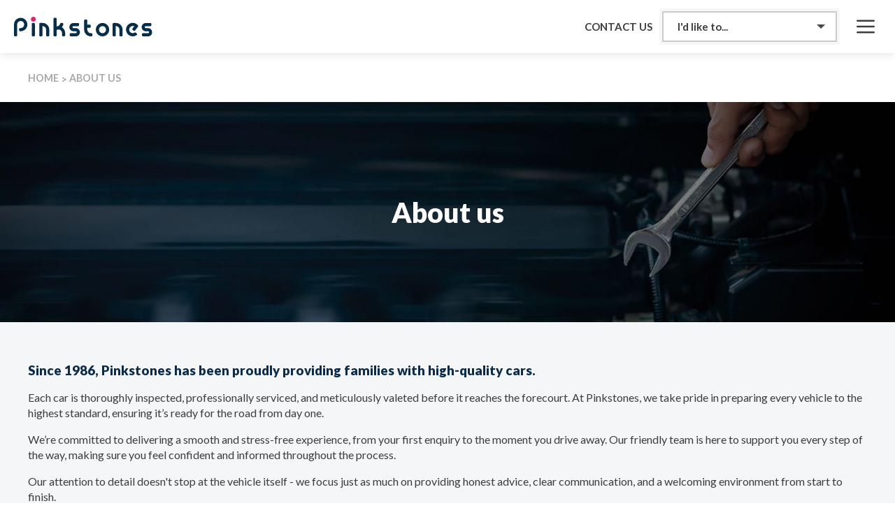

--- FILE ---
content_type: text/html; charset=utf-8
request_url: https://www.pinkstones.uk/about-us
body_size: 40344
content:
<!DOCTYPE html>
<html lang="en">
<head id="Head1">
    <meta charset="UTF-8" />
    <title>About Us  | Pinkstones Cars</title>
    <meta name="description" content="Learn about Pinkstones and our commitment to creating unforgettable experiences. From our humble beginnings to our dedication to quality and customer satisfaction, find out what sets us apart.">
    <link rel="shortcut icon" href="https://www.pinkstones.uk/images/favicon.ico" />
    <meta name="viewport" content="width=device-width, height=device-height, initial-scale=1.0, user-scalable=no" />
    <meta name="google-site-verification" content="Y4gDYEOdb500jasCbugE8GQucMTM2_GIiZurg2Lf380" />
    <meta name="google-site-verification" content="4anRI2WxC7ANjN4efmvShMxDI8nrdGMsf5rhnXBpMrc" />
    <meta name="apple-mobile-web-app-capable" content="yes" />
    <meta name="format-detection" content="telephone=no">

    <meta property="og:title" content="About Us  | Pinkstones Cars" />
    <meta property="og:description" content="Learn about Pinkstones and our commitment to creating unforgettable experiences. From our humble beginnings to our dedication to quality and customer satisfaction, find out what sets us apart." />
    <meta property="og:image" content="https://www.pinkstones.uk/images/Share.jpg" />
    <meta property="og:url" content="https://www.pinkstones.uk/about-us" />
    <meta property="og:site_name" content="Pinkstones" />
    <meta property="og:type" content="website" />

    <meta property="twitter:title" content="About Us  | Pinkstones Cars" />
    <meta property="twitter:description" content="Learn about Pinkstones and our commitment to creating unforgettable experiences. From our humble beginnings to our dedication to quality and customer satisfaction, find out what sets us apart." />
    <meta property="twitter:image" content="https://www.pinkstones.uk/images/Share.jpg" />
    <meta property="twitter:card" content="https://www.pinkstones.uk/images/Share.jpg" />
    <meta property="twitter:image:alt" content="Pinkstones" />

    <link rel="canonical" href="https://www.pinkstones.uk/about-us" />

    <script type="application/ld+json">
        { "@context": "https://schema.org", "@type": "WebPage", "name": "About Us  | Pinkstones Cars",  "url": "https://www.pinkstones.uk/about-us"}
    </script>
    <!-- Styles -->
    <link href="/css/pinkstones.min.css?v=180126" rel="stylesheet" />
    <link href="/css/animation.css" rel="stylesheet" />

    <!-- Scripts -->
    <script src="/js/jquery-2.2.4.min.js"></script>
    <script src="/js/swiper-bundle.min.js"></script>
    <script src="/js/owl.carousel.min.js"></script>
    <script src="/js/plugins.js" type="text/javascript" name="plugins"></script>
    <script src="/js/jquery.datetimepicker.full.js"></script>
    <script src="/js/easy-responsive-tabs.js"></script>
    <script src="/js/Validation.js"></script>
    <script src="/js/typewriter.js"></script>
    <script src="/js/main.js?v=180126" type="text/javascript" name="main-scripts"></script>
    <script src="https://challenges.cloudflare.com/turnstile/v0/api.js?onload=turnstileOnLoad&render=explicit" async defer></script>



    

        <!-- Google Tag Manager -->
        <script>
            (function (w, d, s, l, i) {
                w[l] = w[l] || []; w[l].push({ 'gtm.start': new Date().getTime(), event: 'gtm.js' });
                var f = d.getElementsByTagName(s)[0],
                    j = d.createElement(s), dl = l != 'dataLayer' ? '&l=' + l : ''; j.async = true;
                j.src = 'https://www.googletagmanager.com/gtm.js?id=' + i + dl;
                f.parentNode.insertBefore(j, f);
            })(window, document, 'script', 'dataLayer', 'GTM-NKDZ8XPM');
        </script>
        <!-- End Google Tag Manager -->
        <script>
            window.dataLayer = window.dataLayer || [];
            function gtag() { dataLayer.push(arguments); }

            document.addEventListener("DOMContentLoaded", function () {
                gtag('event', 'ip_address', { 'event_category': 'IP Address', 'action': 'submit', 'ev_ip_address': '3.144.161.250' , 'ev_browser': 'ClaudeBot 1.0', 'ev_browser_agent': 'Mozilla/5.0 (Macintosh; Intel Mac OS X 10_15_7) AppleWebKit/537.36 (KHTML, like Gecko) Chrome/131.0.0.0 Safari/537.36; ClaudeBot/1.0; &#x2B;claudebot@anthropic.com)'});
            });
        </script>

    <script>var $wc_load = function (a) { return JSON.parse(JSON.stringify(a)) }, $wc_leads = $wc_leads || { doc: { url: $wc_load(document.URL), ref: $wc_load(document.referrer), search: $wc_load(location.search), hash: $wc_load(location.hash) } };</script>
    <script src="//s.ksrndkehqnwntyxlhgto.com/154028.js"></script>

    <script type="text/javascript">
        function turnstileOnLoad() {
            window.turnstileRendered = {};
        }
        function initCaptcha(captchaId) {
            if (!window.turnstileRendered[captchaId]) {
                turnstile.render(`#${captchaId}`, {
                    sitekey: '0x4AAAAAAAwnif6PGQlJ2Pnj',
                    theme: 'light'
                });
                window.turnstileRendered[captchaId] = true;
            }
        }
        // Use IntersectionObserver to watch each captcha container
        const observer = new IntersectionObserver((entries) => {
            entries.forEach(entry => {
                if (entry.isIntersecting) {
                    initCaptcha(entry.target.id);
                    observer.unobserve(entry.target); // stop watching once rendered
                }
            });
        }, { threshold: 0.3 }); // render when ~30% visible

        document.addEventListener("DOMContentLoaded", function () {
            document.querySelectorAll(".cf-turnstile").forEach(el => observer.observe(el));
        });
    </script>

</head>

<body class="" onmousemove="fnRobots();">

    <!-- Google Tag Manager (noscript) -->
    <noscript>
        <iframe src="https://www.googletagmanager.com/ns.html?id=GTM-NKDZ8XPM" height="0" width="0" style="display:none;visibility:hidden"></iframe>
    </noscript>
    <!-- End Google Tag Manager (noscript) -->

    <input id="hdnWebRootPath" name="hdnWebRootPath" type="hidden" value="https://www.pinkstones.uk/" />
    <link rel="stylesheet" href="https://www.pinkstones.uk/css/themeColor.css" type="text/css" /><input id="hfWebURL" name="hfWebURL" type="hidden" value="https://www.pinkstones.uk/" />
<input id="hdnAICategory" name="hdnAICategory" type="hidden" value="" />
<input id="hdnAIMakeID" name="hdnAIMakeID" type="hidden" value="0" />
<input id="hdnAIModelID" name="hdnAIModelID" type="hidden" value="0" />
<input id="hdnAIViewID" name="hdnAIViewID" type="hidden" value="2" />
<input id="hdnAITitle" name="hdnAITitle" type="hidden" value="About Us" />
<input id="hdnAIPrice" name="hdnAIPrice" type="hidden" value="0" />

<input id="hdnMake" name="hdnMake" type="hidden" value="" />
<input id="hdnModel" name="hdnModel" type="hidden" value="" />
<input id="hdnMakePopUp" name="hdnMakePopUp" type="hidden" value="" />
<input id="hdnModelPopUp" name="hdnModelPopUp" type="hidden" value="" />
<input id="hdnVariant" name="hdnVariant" type="hidden" value="" />
<input id="hdnVehPrice" name="hdnVehPrice" type="hidden" value="" />
<input id="hdnVehWasPrice" name="hdnVehWasPrice" type="hidden" value="" />

<input id="hdnVehYear" name="hdnVehYear" type="hidden" value="" />
<input id="hdnVehImg" name="hdnVehImg" type="hidden" value="" />
<input id="hdnRegNo" name="hdnRegNo" type="hidden" value="" />
<input id="hdnVehType" name="hdnVehType" type="hidden" value="" />
<input id="hdnCarMileage" name="hdnCarMileage" type="hidden" value="" />

<input id="hdnOfferLine1" name="hdnOfferLine1" type="hidden" value="" />
<input id="hdnOfferLine2" name="hdnOfferLine2" type="hidden" value="" />

<input id="hdnDealerName" name="hdnDealerName" type="hidden" value="" />
<input id="hdnDealerIds" name="hdnDealerIds" type="hidden" value="" />
<input id="hdnPageValue" name="hdnPageValue" type="hidden" value="https://www.pinkstones.uk/about-us" />
<input id="hdnComment" name="hdnComment" type="hidden" value="" />
<input id="hdnGaType" name="hdnGaType" type="hidden" value="" />
<input id="hdnCustomFrmDlrID" name="hdnCustomFrmDlrID" type="hidden" value="" />


<script type="text/javascript">
    //CLEAR FORM FIELDS
    function fnClearFormFields(PopupID) {
        if (PopupID != '') {
            jQuery("#" + PopupID).find(':input').each(function () {
                switch (this.type) {
                    case 'password':
                    case 'text':
                    case 'textarea':
                    case 'file':
                    //case 'select-one':
                    //case 'select-multiple':
                    case 'date':
                    case 'number':
                    case 'tel':
                    case 'email':
                        jQuery(this).val('');
                        break;
                    case 'checkbox':
                    case 'radio':
                        this.checked = false;
                        break;
                    case 'select-one':
                    case 'select-multiple':
                        if (!this.disabled) {
                            jQuery(this).prop('selectedIndex', 0);
                        }
                }
            });
        }
    }

    //DEALER DROPDOWN PRE SELECT
    $(document).ready(function () {
        setTimeout(fnSelectDealerDll, 100);
        setTimeout(fnSetVehFormDtl, 200);
    });

    function  fnSetVehFormDtl()
    {
        //var oMake = $("#hdnMake").val();
        //var oModel = $("#hdnModel").val();
        $('.popup').removeClass('hideCarModel');
        var oVImg = $("#hdnVehImg").val();
        var oMake = $("#hdnMakePopUp").val();
        var oModel = $("#hdnModelPopUp").val();
        var oVariant = $("#hdnVariant").val();
        var oPrice = $("#hdnVehPrice").val();

        var oYear = $("#hdnVehYear").val();
        var oWasPrice = $("#hdnVehWasPrice").val();

        var oOLine1 = $("#hdnOfferLine1").val();
        var oOLine2 = $("#hdnOfferLine2").val();

        if (oMake != "" || oModel != "" || oVariant != "" || oPrice != "" || oYear != "" || oVImg != "") {
            //$(".gdenq-make").html((oYear + " " + oMake + " " + oModel).trim());

            $(".gdenq-make").html((oMake + " " + oModel).trim());

            $(".gdenq-wasprice").html(oWasPrice);

            if (oOLine1 != "")
                $(".gdenq-variant").html(oOLine1);
            else
                $(".gdenq-variant").html(oVariant);

            if (oPrice != "" && oPrice != "0.00" && oOLine1 != "" && parseInt(oPrice) > 0)
                $(".gdenq-price").html("<b>From</b> £" + oPrice + " OTR");
           else if (oPrice != "" && oPrice != "0.00" && parseInt(oPrice) > 0)
                $(".gdenq-price").html("<b>Cash price:</b> £" + oPrice);
            else
                $(".gdenq-price").html("<span class='enqOfr'>" + oOLine2 + "</span>");

            if (oVImg != "") {
                $(".gdenq-img").each(function () {
                    $(this).attr("src", oVImg);
                });
            }

            $(".enq-dir-hdr").show();
        }
        else {
            $('.enq-dir-hdr').closest('.popup').addClass("hideCarModel");
            $(".enq-dir-hdr").hide();
        }
    }

    function ga4Enq(evName, evCat, evlabel) {
        gtag('event', evName, { 'event_category': evCat, 'action': 'submit', 'event_label': evlabel });
    }

    function fnSelectDealerDll() {
        //debugger;
        var oDlrID = $('#hdnDealerIds');
        if (oDlrID.val() != '' && oDlrID.val() != '0' && !(oDlrID.val().includes(','))) {
            //General Enquiry
            $('#ddlDealers').val(oDlrID.val()).attr('disabled', true);
            // $('#ddlDealers').attr('disabled', true);

            //Alternate Enquiry
            $('#ddlAMDealerShip').val(oDlrID.val()).attr('disabled', true);

            //Ask The Exp Enquiry
            $('#ddlDealersExp').val(oDlrID.val()).attr('disabled', true);

            //Reserve Enquiry
            $('#ddlCCDealerLoc').val(oDlrID.val()).attr('disabled', true);

            //Dealer Email Enquiry
            $('#ddlDealerEmail').val(oDlrID.val()).attr('disabled', true);

            //PartEx Quote Enquiry
            $('#ddlPartExDealerLoc').val(oDlrID.val()).attr('disabled', true);

            //PartEx Enquiry
            $('#ddlPxEnqDealer').val(oDlrID.val()).attr('disabled', true);

            //Rental Enquiry
            $('#ddlDealersRE').val(oDlrID.val()).attr('disabled', true);

            //Service Enquiry
            $('#ddlSerEnqDealer').val(oDlrID.val()).attr('disabled', true);

            //Test Drive Enquiry
            $('#ddlTDDealerLoc').val(oDlrID.val()).attr('disabled', true);

            //Vacancy Enquiry
            $('#ddlVCDealerLoc').val(oDlrID.val()).attr('disabled', true);

            //Virtual App Enquiry
            $('#ddlVADealerLoc').val(oDlrID.val()).attr('disabled', true);

            //Request Video
            $('#ddlRPVDealers').val(oDlrID.val()).attr('disabled', true);

        }
         //Custom Form
        var oCustFrmData = $('#hdnCustomFrmDlrID').val();
        if (oCustFrmData != '' && oCustFrmData != null && oCustFrmData != undefined && oCustFrmData != '0' && oCustFrmData.includes("~"))
        {
            var values = oCustFrmData.split('~');
            var DlrID = values[0];
            var FormID = values[1];
            if (DlrID != '' && DlrID != null && DlrID != undefined && FormID != '' && FormID != null && FormID != undefined)
            {
                $('.ddlDealersCF' + FormID).val(DlrID).attr('disabled', true);
            }
        }
    }

    function AIUpdateURL(oldURL, newURL) {
        if (window.location.href === oldURL) {
            window.history.pushState("object or string", "Title", newURL);
        }
    }

    $(document).click(function (e) {
        var container = $("#divCookie");
        if (container.css('display') != 'none') {
            if (!container.is(e.target) && container.has(e.target).length === 0) {
                container.hide();
                $('#main-block').removeClass('noClick');
            }
        }
    });

    function fnGetFinanceData(RegNo, OrderNo)
    {
        $(".popFinance").show();
        $(".popFinance").addClass("");
        $('body, html').addClass("");
        $('#spnFinType').html('');
        $('#spnCashPrice').html('');
        $('#spnDeposit').html('');
        $('#spnTerm').html('');
        $('#spnTermMP').html('');
        $('#spnFirstPay').html('');
        $('#spnMonthlyPayment').html('');
        $('#spnCreditAmt').html('');
        $('#spnOptionalPay').html('');
        $('#spnTotalAmtCredit').html('');
        $('#spnTotalAmtPay').html('');
        $('#spnAdminFee').html('');
        $('#spnRepresentativeApr').html('');
        $('#spnFixedInterestRate').html('');
        $('#spnAnnualMileage').html('');
        $('#spnExcessMileage').html('');
        $('#spnDepositContribution').html('');

        var oServiceURL = 'https://www.pinkstones.uk/WebService/GetFinanceBoxData';
            $.ajax({
                type: "POST",
                url: oServiceURL,
                data: { "RegNo": RegNo, "OrderNo": OrderNo },
                success: function (result) {

                    $('#spnFinType').html(result.financeType);
                    $('#spnCashPrice').html(fnDigits(result.totalPrice.toFixed(2)));
                    $('#spnDeposit').html(fnDigits(result.totalDeposit.toFixed(2)));
                    $('#spnTerm').html(result.termOfAgreement);
                    $('#spnTermMP').html(parseInt(result.termOfAgreement) - 1);
                    $('#spnFirstPay').html(fnDigits(result.initialPayment.toFixed(2)));
                    $('#spnMonthlyPayment').html(fnDigits(result.regMonPayment.toFixed(2)));
                    $('#spnCreditAmt').html(fnDigits(result.totalAmountCredit.toFixed(2)));
                    $('#spnOptionalPay').html(fnDigits(result.optionalFinalPayment.toFixed(2)));
                    $('#spnTotalAmtCredit').html(fnDigits(result.chargesForCredit.toFixed(2)));
                    $('#spnTotalAmtPay').html(fnDigits(result.totalAmtPayable.toFixed(2)));
                    $('#spnAdminFee').html(fnDigits(result.adminFee.toFixed(2)));
                    $('#spnRepresentativeApr').html(result.representativeAPR);
                    $('#spnFixedInterestRate').html(result.interestRate);
                    $('#spnAnnualMileage').html(fnDigits(result.mileage));
                    $('#spnExcessMileage').html(result.excessMileageChage);
                    $('#spnDepositContribution').html(fnDigits(result.financeDepositAllowance.toFixed(2)));
                    if (result.financeType == "PCP") {
                        $('#dvAnnualMiles').show();
                        $('#dvExcesMiles').show();
                        $('#dvFirstPayment').hide();
                        $('#dvOptionalPay').html('Optional Final Payment:')
                    }
                    else {
                        $('#dvAnnualMiles').hide();
                        $('#dvExcesMiles').hide();
                        $('#dvFirstPayment').show();
                        $('#dvOptionalPay').html('Final Payment:')
                    }
                    if (parseInt(result.financeDepositAllowance) > 0) {
                        $('#dvDepositContribution').show();
                    }
                    else {
                        $('#dvDepositContribution').hide();
                    }
                    $('#dvLoader').hide();
                },
                error: function (result) {
                }
            });
    }

    function fnDigits(sPrice) {
        sPrice = sPrice.toString().replace('.00', '');
        if (!(sPrice.toString().includes('.')))
            sPrice = sPrice.toString().replace(/(.)(?=(.{3})+$)/g, "$1,");
        else if (sPrice.toString().includes('.') && sPrice.toString().length > 5) {
            var sLeft = sPrice.toString().split('.')[0];
            var sRight = sPrice.toString().split('.')[1];
            var oPrice = sLeft.toString().replace(/(.)(?=(.{3})+$)/g, "$1,");
            sPrice = oPrice + "." + sRight;
        }
        else
            sPrice = sPrice.toString();
        return sPrice;
    }
</script>

<script type="text/javascript">
    function TrackLikeToAI(LikeToID) {
        var oCat = 'LikeTo';
        if (oCat != "") {
            var eCode = '';
            var oMk = LikeToID;
            var oMo = '0';
            var oVID = '';
            var oTtl = $("#hdnAITitle").val();
            var oURL = window.location.href;
            var oPrice = $("#hdnAIPrice").val();

            var oServiceURL = 'https://www.pinkstones.uk/WebService/TrackAI';
            $.ajax({
                type: "POST",
                url: oServiceURL,
                data: { "Category": oCat, "MakeID": oMk, "ModelID": oMo, "ViewID": oVID, "Title": oTtl, "EventCode": eCode, "sURL": oURL, "Price": oPrice },
                success: function (Result) {
                },
                error: function (Result) {
                }
            });
        }
    }

    function TrackAIGen(oCat, eCode, oVID) {

        if (oCat != "") {
            var oMk = $("#hdnAIMakeID").val();
            var oMo = $("#hdnAIModelID").val();
            if (typeof oVID === "undefined")
                oVID = "NONE";
            if (oVID == "")
                oVID = "NONE";
            var oTtl = $("#hdnAITitle").val();
            var oPrice = $("#hdnAIPrice").val();
            var oURL = window.location.href;

            var oServiceURL = 'https://www.pinkstones.uk/WebService/TrackAI';
            $.ajax({
                type: "POST",
                url: oServiceURL,
                data: { "Category": oCat, "MakeID": oMk, "ModelID": oMo, "ViewID": oVID, "Title": oTtl, "EventCode": eCode, "sURL": oURL, "Price": oPrice },
                success: function (Result) {
                    console.log('TrackAI Success');
                },
                error: function (Result) {
                    console.log('TrackAI Error');
                }
            });
        }
    }

    function TrackAI(eCode) {
        var oCat = $("#hdnAICategory").val();

        if (oCat != "") {
            var oMk = $("#hdnAIMakeID").val();
            var oMo = $("#hdnAIModelID").val();
            var oVID = $("#hdnAIViewID").val();
            var oTtl = $("#hdnAITitle").val();
            var oPrice = $("#hdnAIPrice").val();
            var oURL = window.location.href;

            var oServiceURL = 'https://www.pinkstones.uk/WebService/TrackAI';
            $.ajax({
                type: "POST",
                url: oServiceURL,
                data: { "Category": oCat, "MakeID": oMk, "ModelID": oMo, "ViewID": oVID, "Title": oTtl, "EventCode": eCode, "sURL": oURL, "Price": oPrice },
                success: function (Result) {
                },
                error: function (Result) {
                }
            });
        }
    }

    $(document).ready(function () {

        $(".btnAIClick").on('click', function (e) {

            var oCat = $("#hdnAICategory").val();
            var oVID = $(this).text().trim();
            var oAIText = $(this).attr["data-aitext"];

            if (oAIText != null && oAIText.trim() != "") {
                oVID = oAIText.trim();
            }
            if (oCat != "") {
                TrackAIGen(oCat, 'CLICK', oVID);
            }
        });
        $("a[href^='tel']").on("click", function (e) {

            var oCat = $("#hdnAICategory").val();
            var oVID = $(this).attr["href"];
            if (oVID == undefined) {
                oVID = "";
            }
            if (oCat == "") {
                oCat = "General";
            }

            if (oCat != "") {
                TrackAIGen(oCat, 'CLICK_TO_CALL', oVID)
            }
        });

        // FREE SEARCH
        //$(document).mouseup(function (e) {

        //    if ($(e.target).closest(".freeTextSearch").length === 0) {
        //        $('.srchHdr').removeClass('srcFocs');
        //        $('.dvSearchBxAdv').hide();
        //    }
        //});

        //$(document).on('click', function (e) {

        //    if ($(e.target).closest(".freeTextSearch ").length === 0 && $(e.target).closest("#dvSearchResult").length === 0) {

        //        $('.freeTextSearch').removeClass('focus');
        //        $("#prSearchBlock").html('');
        //        $('.search-result').hide();
        //    }
        //});

        $(document).on('mouseup touchstart', function (e) {
        var container = $(".freeTextSearch");
        if (!container.is(e.target) && container.has(e.target).length === 0) {
           $('.freeTextSearch').removeClass('focus');
           $("#prSearchBlock").html('');
           $('.search-result').hide();
        }
    });
        //new TypeWriter('#txtSearch', ['Start your search here', 'Start exploring MG models', 'Begin typing your MG car search here', 'Considering a used MG ZS?'], { writeDelay: 100 });
        //$("#txtSearch").click(function () {
        //    fnFreeSearch();
        //});
        $("#txtSearch").keyup(function () {
            fnCommonSearch();
        });

        $("#txtSearch").keypress(function (e) {
            if (e.which == 13) {
                e.preventDefault();
                fnFreeSearch();
            }
        });
    });

    function fnHighlight(sKeyword) {
        var arrKeywords = sKeyword.split(" ");
        $.each(arrKeywords, function (i) {
            var sInput = arrKeywords[i];
            if (sInput.length > 1) {
                $(".search-result-ul .searchCnt").each(function (e) {
                    var objField = $(this);
                    var oHtml = objField.html();
                    var index = oHtml.toUpperCase().indexOf(sInput.toUpperCase());
                    if (index >= 0) {
                        oHtml = oHtml.substring(0, index) + "<span class='highlight'>" + oHtml.substring(index, index + sInput.length) + "</span>" + oHtml.substring(index + sInput.length);
                        objField.html(oHtml);
                    }
                });
            }
        });
    }

    function fnFreeSearch() {
        //$('#btnSearch').click();
        //resetSessionPage();

         var oSearchType = 'NewUsed';
        var oServiceURL = oWebURL + 'SearchService/ResetSearchSession'; // Default For Used Car

        $.ajax({
            type: "POST",
            url: oServiceURL,
            data: '',
            success: function (Result) {
                 TrackAIGen('FreeText', 'CLICK','NONE');

       setTimeout(function () {
            var strKey = $('#txtSearch').val().trim().toLowerCase();
            //var sURL = 'https://www.pinkstones.uk/search-results';
            var sURL = 'https://www.pinkstones.uk/search-results';
            if (strKey != '' && strKey != undefined)
                 sURL = "https://www.pinkstones.uk/search?q=" + strKey.replace(" ", "+");

            window.location.href = sURL;

        }, 200);
            },
            error: function (Result) {
            }
        });



    }


    function fnCommonSearch() {
        var prVal = $("#txtSearch").val();
        //if (prVal.length == 0)
        //    prVal = 'TMP';

        if (prVal.length > 0) {
            $('.freeTextSearch').addClass('focus');
            $('.search-result').show();
            $("#prSearchBlock").html('');
            $.ajax({
                type: "POST",
                url: "https://www.pinkstones.uk/SearchService/GetCarSearch",
                data: { "keyword": prVal },
                success: function (data) {
                    if (data != "") {
                        $("#prSearchBlock").html(data);
                        fnHighlight(prVal);
                        var imgDefer = document.getElementsByClassName('deferSearch');
                        for (var i = 0; i < imgDefer.length; i++) {
                            if (imgDefer[i].getAttribute('data-src')) {
                                imgDefer[i].setAttribute('src', imgDefer[i].getAttribute('data-src'));
                            }
                        }
                    }
                    else {
                        $("#prSearchBlock").html('<li><p class="noRslt"><span>Please provide more information or try another search. Alternatively, you can view all of our cars <a href="https://www.pinkstones.uk/search-results?stock=all">here</a></span></p></li>');
                    }
                },
                error: function (Result) {
                    $('.search-result').hide('slow');
                }
            });
        }
        else {
            $('.freeTextSearch').removeClass('focus');
            $("#prSearchBlock").html('');
            $('.search-result').hide('slow');
        }
    }

    function OpenSideBar(sidebarID) {
        var element = $('.sidebar[data-sidebar-id="' + sidebarID + '"]'),
            isAnimated = $(element).hasClass('animated');
        $('.modal-backdrop').addClass('show');
        if (!window.sidebarShown) {
            if (element.length > 0) {
                window.sidebarShown = 1;
                window.allowSlide = 0;
                $(element).removeClass('animate active').addClass('visible');
                  if (sidebarID == "dvAssist")
                    $html.addClass('sidebarShown interventionShown');
                else
                    $html.addClass('sidebarShown');

                $(element).find('.content').scrollTop(0);
                if (isAnimated) {
                    clearTimeout(window.removeAnimationTimeout);
                    setTimeout(function () {
                        $(element).addClass('animate active');
                    }, 100);
                }
            }
        }
        else {
            hideSidebar();
        }
    }

    function hideSidebar() {

        if (window.sidebarShown) {
            $html.removeClass('sidebarShown');
            var $sidebar = $('.sidebar.visible');
            $sidebar.removeClass('visible');

            window.removeAnimationTimeout = setTimeout(function () {
                $sidebar.removeClass('animate active');
            }, 500);
            window.sidebarShown = 0;
            window.allowSlide = 1;
        }
        // $("#main-block").addClass("slide");
    }
</script>



    <script type="text/javascript">
        function fnRobots() {
            var cKName = "CC_IsReal";
            var cKValue = getCookie(cKName);
            if (cKValue == "") {
                setCookie(cKName, '1', 365);

                var oCat = $("#hdnAICategory").val();
                if (oCat == "")
                    oCat = "General";

                TrackAIGen(oCat, "VIEW", "ROBOTS");
            }
        }

        function setCookie(cname, cvalue, exdays) {
            var d = new Date();
            d.setTime(d.getTime() + (exdays * 24 * 60 * 60 * 1000));
            var expires = "expires=" + d.toUTCString();
            document.cookie = cname + "=" + cvalue + ";" + expires + "; path=/";
        }

        function getCookie(cname) {
            var data = "";
            var name = cname + "=";
            var ca = document.cookie.split(';');
            for (var i = 0; i < ca.length; i++) {
                var c = ca[i];
                while (c.charAt(0) == ' ') c = c.substring(1);
                if (c.indexOf(name) == 0) {
                    data = decodeURI(c.substring(name.length, c.length));
                }
            }
            return data;
        }
    </script>

    <style>
    .locationCall div { display: inline-flex; background: var(--theme-color); width: 30px; height: 30px; align-items: center; justify-content: center; font-size: 12px; border-radius: 50%; color: #fff; margin: 0; margin-right: 5px; padding: 8px; }
</style>
<!-- Header -->
<header>
    <div class="head-one">
        <div class="container-fluid align-items-center">
            <a href="/" title="Pinkstones" class="logo">
                <img src="/images/logo-dark.svg" class="logo-image logo-dark" alt="Pinkstones Dark Logo">
                <img src="/images/logo-white.png" class="logo-image logo-white" alt="Pinkstones White Logo">
            </a>
            <ul class="menu-top">

                <li id="aRecentView" class="vLink" style="display:none;">
                    <a href="/recently-viewed" onclick="TrackAIGen('RecentlyViewed','CLICK', '');" class="trigger dredirect" title="">
                        <i id="iRecentlyViewed" class="fa fa-circle"><span>0</span></i>RECENTLY VIEWED
                    </a>
                </li>
                <li id="aShortList" class="fLink" style="display:none;">
                    <a href="https://www.pinkstones.uk/favourites" onclick="TrackAIGen('Favourites','CLICK', '');" class="trigger dredirect" title="">
                        <i id="iShortlist" class="fa fa-heart"><span>0</span></i>
                        FAVOURITES
                    </a>
                </li>
                <li class="cLink">
                    <a class="trigger" href="https://www.pinkstones.uk/dealerships/">Contact Us</a>
                </li>
                <li class="lLink">
                    <a class="trigger" href="https://www.pinkstones.uk/dealerships/">Contact Us</a>
                </li>
                <li class="headLikeTo">
                    <!-- I'd like to -->
    <div class="likeToDropdown">
        <div class="likeToPos">
            <label class="likeToDefault " for="chkDefault">I'd like to...</label>
            <div class="dropScroll">
                                <div class="likeToRpt" onclick="TrackLikeToAI(&#x27;F9&#x27;);">
                                    <label id="ServicingEnquiry" for="F9" data-popup-id="ServicingEnquiry" class="popupTrigger popbtn btnAIClick"><span>Servicing Enquiry</span></label>
                                </div>
                                <div class="likeToRpt" onclick="TrackLikeToAI(&#x27;F2&#x27;);">
                                    <label id="PartExQuote" for="F2" data-popup-id="PartExQuote" class="popupTrigger popbtn btnAIClick"><span>Part-Ex Quote</span></label>
                                </div>
                                <div class="likeToRpt" onclick="TrackLikeToAI(&#x27;F4&#x27;);">
                                    <label id="TestDrive" for="F4" data-popup-id="TestDrive" class="popupTrigger popbtn btnAIClick"><span>Book A Test Drive</span></label>
                                </div>
                                <div class="likeToRpt" onclick="TrackLikeToAI(&#x27;F18&#x27;);">
                                    <label id="SalesEnquiry" for="F18" data-popup-id="SalesEnquiry" class="popupTrigger popbtn btnAIClick"><span>Sales Enquiry</span></label>
                                </div>
                                <div class="likeToRpt" onclick="TrackLikeToAI(&#x27;F41&#x27;);">
                                    <label id="VirtualAppointment" for="F41" data-popup-id="VirtualAppointment" class="popupTrigger popbtn btnAIClick"><span>Book A Virtual Appointment</span></label>
                                </div>
            </div>
        </div>
    </div>

<script type="text/javascript">
    function fnDealerRedirect() {
        $('.modal-backdrop').removeClass('show');
        if ($('.dlr-lnk').length) {
            window.location.href = $('.dlr-lnk').attr('href');
        }
    }
</script>
                </li>
                <li class="hdrReview">
                    <a href="https://www.pinkstones.uk/reviews">
                        <div class="elfsight-app-67d9a064-facd-49d8-9557-2adb324feba1" data-elfsight-app-lazy></div>
                    </a>
                </li>
                <li class="menubar">
                    <a class="trigger" onclick="NavClick();">
                        <svg class="sidebarTrigger" data-sidebar-id="navigation">
                            <use xmlns:xlink="https://www.w3.org/1999/xlink" xlink:href="#menu"></use>
                        </svg>
                    </a>
                </li>
            </ul>
        </div>
    </div>
    <div class="fixed--iconMenu">
        <ul>
            <li id="aShortList" class="fLink" style="display: none;">
                <a href="https://www.pinkstones.uk/favourites" onclick="TrackAIGen('Favourites','CLICK', '');" class="dredirect" title="">
                    <i id="iShortlist" class="fa fa-heart"><span>0</span></i>
                </a>
                <label>Favourites</label>
            </li>
            <li id="aRecentView" class="vLink" style="display: none;">
                <a href="/recently-viewed" onclick="TrackAIGen('RecentlyViewed','CLICK', '');" class="dredirect" title="">
                    <i id="iRecentlyViewed" class="fa fa-circle"><span>0</span></i>
                </a>
                <label>Viewed</label>
            </li>
            <li class="mobCallBtn">
                <a class="tglNmbr">
                    <svg>
                        <use xmlns:xlink="https://www.w3.org/1999/xlink" xlink:href="#callSvg"></use>
                    </svg>
                </a>
                <label>Call us</label>
                <div class="callNmDiv">
                    <div class="dropScroll" style="position:relative; top:0; left:0;" dir="ltr">
                            <a href="tel:01782 711661"><strong>Pinkstones MG</strong><i class="fa fa-phone"></i><span class='sales'>01782 711661</span></a>
                            <a href="tel:01782 599111"><strong>Pinkstones Toyota</strong><i class="fa fa-phone"></i><span class='sales'>01782 599111</span></a>
                            <a href="tel:01782 599200"><strong>Lexus Stoke</strong><i class="fa fa-phone"></i><span class='sales'>01782 599200</span></a>
                    </div>
                </div>
            </li>
            <li class="">
                <a href="https://www.pinkstones.uk/dealerships/">
                    <i class="fas fa-map-marker-alt"></i>
                </a>
                <label>Location</label>
            </li>

            <li class="menubar">
                <a>
                    <svg class="sidebarTrigger" data-sidebar-id="navigation">
                        <use xmlns:xlink="https://www.w3.org/1999/xlink" xlink:href="#menu"></use>
                    </svg>
                </a>
            </li>
        </ul>
    </div>
</header>
<script type="text/javascript">
    function fnDownloadBrochure(obj) {
        gtag('event', 'send', { 'event_category': 'new - cta', 'event_action': 'click', 'event_label': 'download brochure [detail page]' });
        window.open(obj);
    }
    function fnRedirctPage(url, target) {
        window.open(url, target);
    }
    function MovetoVan() {
        if (window.innerWidth > 650) {
            $('html, body').animate({
                scrollTop: ($("#vans").offset().top - $(".head-one").height() - 30)
            }, 500);
        }
        else {
            setTimeout(function () {
                $('html, body').animate({
                    scrollTop: ($("#vans").offset().top - 75)
                }, 2000);
            }, 100);
        }
    }

    $(document).ready(function () {

        var urlParams = new URLSearchParams(window.location.search);
        var vanQs = urlParams.get('vans');
        if (vanQs != null) {
            event.preventDefault();
            MovetoVan();
        }
        var hash = $(location).prop('hash');
        if (hash == "#vans") {
            event.preventDefault();
            MovetoVan();
        }
    });
</script>
<script type="text/javascript">

    function fnAddtoFav(ID, Type, Make, Model, CashPrice) {
        //debugger;
        var oURL = window.location.href;
        var oTtl = $("#hdnAITitle").val();

        $.ajax({
            type: "POST",
            url: 'https://www.pinkstones.uk/SearchService/AddToFavourite',
            data: { "ID": ID, "Type": Type, "Make": Make, "Model": Model, "CashPrice": CashPrice, "PageURL": oURL, "PageTitle": oTtl },
            success: function (response) {
                var splitted = response.split("~");
                var Result = splitted[0]; // Add / REMOVE
                var oFavCount = splitted[1]; // FVAVOURITE ITEM COUNT
                if (Result == 'Add') {
                    $('#favIcon' + ID).addClass("active");
                }
                else
                {
                    $('#favIcon' + ID).removeClass("active");
                }
               /* $('#imgFavourite' + ID).css("transition", ".5s");*/
                fnGetFavCount();
            },
            error: function (Result) {
            }
        });
    }
    function fnGetFavCount() {
        $.ajax({
            type: "POST",
            contentType: "application/json; charset=utf-8",
            url: 'https://www.pinkstones.uk/SearchService/GetFavCount',
            async: true,
            success: function (response) {
                $('#aShortList span').html(response);

                if (response == "0") {
                    $('#aShortList').hide();
                    $('.aShortList').hide();
                }
                else {
                    $('#aShortList').show();
                    $('.aShortList').show();
                }
            },
            error: function (Result) { }
        });
    }

    function isNumberKey(evt) {
        var charCode = (evt.which) ? evt.which : event.keyCode
        if (charCode > 31 && (charCode < 48 || charCode > 57))
            return false;

        return true;
    }

    function fnGetRecentViewCount() {
        $.ajax({
            type: "POST",
            url: 'https://www.pinkstones.uk/SearchService/GetRecentViews',
            async: true,
            success: function (response) {

                $('#aRecentView span').html(response);

                if (response == "0") {
                    $('#aRecentView').hide();
                    $('.aRecentView').hide();
                }
                else {
                    $('#aRecentView').show();
                    $('.aRecentView').show();
                }
            },
            error: function (Result) { }
        });
    }

    $(document).ready(function () {
        fnGetFavCount();
        fnGetRecentViewCount();
    });
</script>

<nav class="sidebar top brandsBar" data-sidebar-id="brandsBar">
    <span class="close" onclick="fnCloseBrandBar();">
        <svg><use xmlns:xlink="https://www.w3.org/1999/xlink" xlink:href="#close"></use></svg>
    </span>
    <div class="sidebarContent">
        <div id="dvBBrand" class="container text-center">
            <div id="brndHeader" class="sidebar-title">SELECT FROM OUR <b>BRAND PARTNERS</b></div>
            <ul>
                <li id="liToyota" style="display:block">
                    <a onclick="fnRedirectToBrand('toyota');">
                        <img src="/images/logo_Toyota.jpg" alt="Toyota">
                    </a>
                </li>
                <li id="liMG" style="display:block">
                    <a onclick="fnRedirectToBrand('mg');">
                        <img src="/images/logo_MG.jpg" alt="MG Motor UK">
                    </a>
                </li>
                <li id="liLexus" style="display:block">
                    <a onclick="fnRedirectToBrand('lexus');">
                        <img src="/images/logo_Lexus.jpg" alt="Lexus">
                    </a>
                </li>

            </ul>
        </div>
    </div>
    <input id="hdnBrndType" value="" type="hidden" />
</nav>

<script type="text/javascript">
        function fnSetBrandType(oType, oBrand, oTitleText)
        {
            $('#hdnBrndType').val(oType);
            var oType = $('#hdnBrndType').val().trim(' ').trim('/');

            oBrand = oBrand.toLowerCase();

            if (oBrand != "") {
                $('#liToyota').hide();
                $('#liLexus').hide();
                $('#liMG').hide();

                if (oBrand.indexOf("toyota") > -1)
                    $('#liToyota').show();
                if (oBrand.indexOf("lexus") > -1)
                    $('#liLexus').show();
                if (oBrand.indexOf("mg") > -1)
                    $('#liMG').show();
            }
            else {
                $('#liToyota').show();
                $('#liLexus').show();
                $('#liMG').show();
            }

            if (oTitleText != "") {
                $('#brndHeader').text(oTitleText);
            }
            else {
                var oText = 'Please select brand for ';
                if (oType == 'new-cars') {
                    oText += 'New Vehicles';
                }
                else if (oType == 'car-deals/new') {
                    oText += 'Special Offers';
                }
                else if (oType == 'motability') {
                    oText += 'Motability Offers';
                }
                else if (oType == 'car-leasing') {
                    oText += 'Leasing Offers';
                }

                $('#brndHeader').text(oText);
            }

            return false;
        }

        function fnRedirectToBrand(oBrand)
        {
            var oType = $('#hdnBrndType').val().trim(' ').trim('/');
            if (oType != '') {
                window.location.href = 'https://www.pinkstones.uk/' + oType.replace('{Make}', oBrand);
            }
            else if (oBrand != '') {
                 window.location.href = 'https://www.pinkstones.uk/' + oBrand ;
            }
            else  {
                 window.location.href = 'https://www.pinkstones.uk/' + oBrand ;
            }
        }

        function fnCloseBrandBar()
        {
        }

        $(document).ready(function () {
            $(".tglNmbr").click(function () {
                $(".callNmDiv").slideToggle(200);
            });
            $(".dredirect").click(function () {
                var hrefURL = $(this).attr("href");

                setTimeout(function () { window.location = hrefURL  }, 1000);
                return false;
            });
        });

        $(document).on("click", function (event) {
            var $trigger = $(".mobCallBtn");
            if ($trigger !== event.target && !$trigger.has(event.target).length) {
                $(".callNmDiv").slideUp(200);
            }
        });

</script>




    <!-- Main start -->
    <div id="main-block" class="main">
        
<script type="application/ld+json">
{
"@context": "http://schema.org/",
"@type": "BreadcrumbList",
"itemListElement": [
{
"@type": "ListItem",
"position": "1",
"name": "HOME",
"item": "https://www.pinkstones.uk/"
},
{
"@type": "ListItem",
"position": "2",
"name": "ABOUT US",
"item": "https://www.pinkstones.uk/about-us"
}
]
}
</script>
    <section class="breadcrumbs ">
        <div class="container">
            <ul>
                    <li>
                        <a href='https://www.pinkstones.uk/' title='HOME'> HOME</a>
                    </li>
                <li>
                    <a id="lnkCurrPage" title="ABOUT US" class="active"> ABOUT US</a>
                </li>
            </ul>
        </div>
    </section>


<section class='nLayout' style='background-image:url("https://www.pinkstones.uk/assets/media/20230414-094517.jpeg");'><div class='container'>        <div class='row medium row_12'>
                <div class='col-12    e_texttype'>

    <div class="ucText">
        <div class="element-description">
<p style="text-align: center;">&nbsp;</p><p style="text-align: center;">&nbsp;</p><p style="text-align: center;">&nbsp;</p><h1 style="margin-bottom: 0px; text-align: center;"><span style="color: #ffffff;">About us</span></h1><p style="text-align: center;">&nbsp;</p><p style="text-align: center;">&nbsp;</p><p style="text-align: center;">&nbsp;</p>
        </div>
    </div>
                </div>
        </div>
</div></section><section class='nLayout  rowSP_bottom' style='background-color:#f5f6f7;'><div class='container'>        <div class='row medium row_12'>
                <div class='col-12    e_texttype'>

    <div class="ucText">
        <div class="element-description">
<p>&nbsp;</p><h4>Since 1986, Pinkstones has been proudly providing families with high-quality cars.</h4><p>Each car is thoroughly inspected, professionally serviced, and meticulously valeted before it reaches the forecourt. At Pinkstones, we take pride in preparing every vehicle to the highest standard, ensuring it&rsquo;s ready for the road from day one.</p><p>We&rsquo;re committed to delivering a smooth and stress-free experience, from your first enquiry to the moment you drive away. Our friendly team is here to support you every step of the way, making sure you feel confident and informed throughout the process.</p><p>Our attention to detail doesn't stop at the vehicle itself - we focus just as much on providing honest advice, clear communication, and a welcoming environment from start to finish.</p><p>&nbsp;</p>
        </div>
    </div>
                </div>
        </div>
</div></section><section class='nLayout  rowSP_bottom' style=''><div class='container'>        <div class='row medium row_3_9  align-items-center'>
                <div class='col-3   e_image'>

<div id="dvImgBlock" class="ucImage  " >
        <div id="spnArrow" class="rollArrow" style="display:none;">
            <a id="btnGo" >
                <svg id="svgRollArrow" >
                    <use xmlns:xlink="https://www.w3.org/1999/xlink" xlink:href="#direction-horizontal"></use>
                </svg>
            </a>
        </div>

        <div id="dvThumbImg" class="element-thumb">
            <img id="imgSrc" src="https://www.pinkstones.uk/assets/media/cargurus.png" alt="CarGurus Top Rated Dealer 2024 badge with stars and laurel design." class="wide" />
        </div>
    <div id="dvText" class="element-textblock">




    </div>
    <span id="spnImgTint" class="imgBlockTint" ></span>
    <span id="spnImgHovr" class="imgBlockHover" ></span>
</div>

                </div>
                <div class='col-9 align-items-center   e_texttype'>

    <div class="ucText">
        <div class="element-description">
<h4>Celebrating Excellence:<br /> We're CarGurus Top Rated Dealer 2024!</h4><p>This recognition reflects our ongoing dedication to providing outstanding customer service and ensuring every customer drives away completely satisfied. A huge thank you to our amazing customers for your support, and to our fantastic team for consistently going above and beyond.</p>
        </div>
    </div>
                </div>
        </div>
</div></section><section class='nLayout' style=''><div class='container'>        <div class='row medium row_8_4  align-items-center'>
                <div class='col-8 align-items-center   e_texttype'>

    <div class="ucText">
        <div class="element-description">
<h4>Drive with Confidence:<br />Minimum 6 months Warranty&nbsp;with Every Purchase!</h4><p>Enjoy peace of mind with every vehicle you buy &ndash; we include a minimum 6-month warranty as standard with every purchase. Whether you're choosing a used or nearly new car, you can drive away confident that you're covered from day one. It's just one of the ways we go the extra mile for our customers.</p><p>At Pinkstones, your confidence matters. That's why we give you added protection and reassurance long after you&rsquo;ve left the forecourt. We believe in the quality of our vehicles and want you to enjoy your new car without worry.</p>
        </div>
    </div>
                </div>
                <div class='col-4   e_image'>

<div id="dvImgBlock" class="ucImage  " >
        <div id="spnArrow" class="rollArrow" style="display:none;">
            <a id="btnGo" >
                <svg id="svgRollArrow" >
                    <use xmlns:xlink="https://www.w3.org/1999/xlink" xlink:href="#direction-horizontal"></use>
                </svg>
            </a>
        </div>

        <div id="dvThumbImg" class="element-thumb">
            <img id="imgSrc" src="https://www.pinkstones.uk/assets/media/bzinterior_1.jpeg" alt="bZ Interior" class="wide" />
        </div>
    <div id="dvText" class="element-textblock">




    </div>
    <span id="spnImgTint" class="imgBlockTint" ></span>
    <span id="spnImgHovr" class="imgBlockHover" ></span>
</div>

                </div>
        </div>
</div></section><section class='nLayout' style=''><div class='container'>        <div class='row medium row_12'>
                <div class='col-12   e_spacer'>
<div class='uc-spacer'></div>                </div>
        </div>
</div></section><section class='nLayout  rowSP_bottom' style=''><div class='container'>        <div class='row medium row_3_9  align-items-center'>
                <div class='col-3   e_image'>

<div id="dvImgBlock" class="ucImage  " >
        <div id="spnArrow" class="rollArrow" style="display:none;">
            <a id="btnGo" >
                <svg id="svgRollArrow" >
                    <use xmlns:xlink="https://www.w3.org/1999/xlink" xlink:href="#direction-horizontal"></use>
                </svg>
            </a>
        </div>

        <div id="dvThumbImg" class="element-thumb">
            <img id="imgSrc" src="https://www.pinkstones.uk/assets/media/20230329-164639_1.png" alt="20230329-164639" class="wide" />
        </div>
    <div id="dvText" class="element-textblock">




    </div>
    <span id="spnImgTint" class="imgBlockTint" ></span>
    <span id="spnImgHovr" class="imgBlockHover" ></span>
</div>

                </div>
                <div class='col-9 align-items-center   e_texttype'>

    <div class="ucText">
        <div class="element-description">
<h4>We're Proud to be Auto Trader Highly Rated for Customer Service 2022!</h4><p>At Pinkstones, we're excited to share some fantastic news with our valued customers: We have been recognized as "Auto Trader Highly Rated for Customer Service 2022"! This prestigious accolade is a testament to our unwavering commitment to delivering exceptional service and putting our customers first.</p>
        </div>
    </div>
                </div>
        </div>
</div></section><section class='nLayout' style='background-image:url("https://www.pinkstones.uk/assets/media/c_hr_4.png");'><div class='container'>        <div class='row medium row_12_12'>
                <div class='col-12   e_textwithbtn'>

<div id="dvImgBlock" class="ucImage  " >
        <div id="spnArrow" class="rollArrow" style="display:none;">
            <a id="btnGo" >
                <svg id="svgRollArrow" >
                    <use xmlns:xlink="https://www.w3.org/1999/xlink" xlink:href="#direction-horizontal"></use>
                </svg>
            </a>
        </div>

    <div id="dvText" class="element-textblock">

            <div id="dvDesc" style="color:#; " class="element-description" ><div style="color: #fff;"><h2>&nbsp;</h2><h2>Got a question for us?</h2><p>Make an Enquiry with us here.</p></div></div>


            <div id="dvButton" class="button-wrap">
                <a id="btnPopUp" style="background-color: #; color:#ffffff; " class="popupTrigger button " data-popup-id='General' >Enquire now</a>
            </div>

    </div>
    <span id="spnImgTint" class="imgBlockTint" ></span>
    <span id="spnImgHovr" class="imgBlockHover" ></span>
</div>

                </div>
                <div class='col-12   e_spacer'>
<div class='uc-spacer'></div>                </div>
        </div>
</div></section><div id="dvEnquiry" class="popup like-form" data-popup-id="General">
    <div class="popup-dialog">
        <div class="popup-content max-836">
            <span class="close">
                <svg>
                    <use xmlns:xlink="https://www.w3.org/1999/xlink" xlink:href="#close"></use>
                </svg>
            </span>
            <div class="popup-body" style="padding: 30px;">
                <div class="row medium">
                    <div class="col-3 pr-1">
                        <div class="listcontainer enq-dir-hdr">
                            <ul>
                                <li>
                                    <div class="thumbnail-77">
                                        <img class="gdenq-img" src="https://www.pinkstones.uk/images/logo-dark.png" alt="">
                                    </div>
                                </li>
                                <li>
                                    <div class="enq-dir-hdr-cont">
                                        <div class="title-77 left gdenq-make"></div>
                                        <p class="left gdenq-variant"></p>
                                        <p class="left gdenq-price"></p>
                                    </div>
                                </li>
                            </ul>
                        </div>
                    </div>
                    <div class="col-9 pl-7">
                        <div class="popup-title text-left">
                            General Enquiry
                        </div>
                        <div class="popup-description text-left mb-5">
                            <p class="text-left">Fill in your details below and a member of our team will be in touch</p>
                        </div>
                        <div class="row compact">
                            <div class="col-6">
                                <div class="form-group">
                                    <input id="txtFirstName" name="txtFirstName" placeholder="First Name" type="text" value="" />
                                </div>
                            </div>
                            <div class="col-6">
                                <div class="form-group">
                                    <input id="txtLastName" name="txtLastName" placeholder="Last Name" type="text" value="" />
                                </div>
                            </div>
                            <div class="col-12">
                                <div class="form-group">
                                    <input id="txtEnqEmail" inputmode="email" name="txtEnqEmail" placeholder="Email" type="text" value="" />
                                </div>
                            </div>
                            <div class="col-6">
                                <div class="form-group">
                                    <input id="txtPhoneNumber" inputmode="numeric" maxlength="12" name="txtPhoneNumber" onKeyPress="return isNumberKey(event);" placeholder="Phone Number" type="text" value="" />
                                </div>
                            </div>
                            <div class="col-6">
                                <div class="form-group">
                                    <select id="ddlDealers" name="ddlDealers"><option value="0"> -- Select Dealer -- </option>
<option value="1">Pinkstones MG</option>
<option value="2">Pinkstones Toyota</option>
<option value="3">Lexus Stoke</option>
</select>
                                </div>
                            </div>
                            <div class="col-12">
                                <div class="form-group">
                                    <textarea id="txtMessage" name="txtMessage" placeholder="Your Enquiry">
</textarea>
                                </div>
                            </div>
                            <div class="col-7">
                                <div class="form-group">

                                    <div class="cf-turnstile dvCFEnquire" id="cfCaptchaEnquire"></div>
                                </div>
                            </div>
                            <div class="col-5">
                                <div class="form-group">
                                    <a id="btnSaveEnquiry" onclick="return ValidateAndPost();" class="button wide">Send</a>
                                    <div id="divProcess" style="display: none" class="button wide">
                                        <img src="/images/btn-loader.gif" alt="Loading">
                                    </div>
                                </div>
                            </div>
                        </div>

                        <div id="divFormConsent" class="popup-consent">
                            <div class="">
                                <label class="custom-type">
                                    <input id="chkEmailEnq" name="chkEmailEnq" type="checkbox" value="true" /><input name="chkEmailEnq" type="hidden" value="false" />
                                    <span class="checkmark"></span>
                                    <span class="label">Tick here if you wish to be kept updated about our offers and events.</span>
                                </label>

                            </div>
                            <div class="row" style="display:none">
                                <div class="col-4">
                                    <label class="custom-type">
                                        <input id="chkSMSEnq" name="chkSMSEnq" type="checkbox" value="true" /><input name="chkSMSEnq" type="hidden" value="false" />
                                        <span class="checkmark"></span>
                                        <span class="label">SMS</span>
                                    </label>
                                </div>
                                <div class="col-4">
                                    <label class="custom-type">
                                        <input id="chkPhoneEnq" name="chkPhoneEnq" type="checkbox" value="true" /><input name="chkPhoneEnq" type="hidden" value="false" />
                                        <span class="checkmark"></span>
                                        <span class="label">Phone</span>
                                    </label>
                                </div>
                            </div>
                        </div>
                        <p class="form-ques">
                            By providing your details you consent to us being able to contact you using the
                            methods given above. <a href="https://www.pinkstones.uk/privacy-policy" style="color: #000;">Read more.</a>
                        </p>
                    </div>
                </div>
            </div>
        </div>
    </div>
</div>

<script type="text/javascript">

    //DEALER DROPDOWN PRE SELECT

    //$(document).ready(function () {
    //    debugger;
    //    var oDlrID = $('#hdnDealerIds').val();
    //    if (oDlrID != '' && oDlrID != '0')
    //    {
    //        $('#ddlDealers').val(oDlrID);
    //    }
    //});

    function ValidateAndPost() {
        var Valid = true;
        var Msg = "";

        var captchaID = $(".dvCaptchaEnquire").attr("id");
        if (typeof captchaID !== 'undefined') {
            Valid = fnValidateCaptcha('dvCaptchaEnquire');
            if (!Valid) {
                return false;
            }
        }
        captchaID = $(".dvCFEnquire").attr("id");
        if (typeof captchaID !== 'undefined') {
            Valid = fnValidateCFCaptcha('dvCFEnquire');
            if (!Valid) {
                return false;
            }
        }

        var cName = $("#txtFirstName");
        if (cName.val() == "" || cName.val() == cName.attr("placeholder")) {
            Msg += "Enter First Name. \n\n";
            cName.addClass("errorCSS");
            Valid = false;
        }
        else
            cName.removeClass("errorCSS");

        var cLName = $("#txtLastName");
        if (cLName.val() == "" || cLName.val() == cLName.attr("placeholder")) {
            Msg += "Enter Last Name. \n\n";
            cLName.addClass("errorCSS");
            Valid = false;
        }
        else
            cLName.removeClass("errorCSS");

        var isRelNumNtChecked = ($("#chkPhoneEnq").is(':not(:checked)') && $("#chkSMSEnq").is(':not(:checked)'));
        var isRelEmailNtChecked = $("#chkEmailEnq").is(':not(:checked)');
        //if (isRelNumNtChecked && isRelEmailNtChecked) {
        //    Msg += "Please select how you would like to be contacted. \n\n ";
        //    $('.rel-chk-enq').addClass("errorCSS");
        //    $("#divFormConsent").addClass("errorCSS");
        //    Valid = false;
        //}
        //else {
        //    $('.rel-chk-enq').removeClass("errorCSS");
        //    $("#divFormConsent").removeClass("errorCSS");
        //}

        $('#spnReqEmailEnq').hide();
        $('#spnReqSMSEnq').hide();

        var cEmail = $("#txtEnqEmail");
        var cPhone = $("#txtPhoneNumber");
        cEmail.removeClass("errorCSS");
        cPhone.removeClass("errorCSS");

        if (!isRelEmailNtChecked || cEmail.val() != "") {
            $('#spnReqEmailEnq').show();

            var reg = /^[A-Z0-9._+-]+@[A-Z0-9.-]+\.[A-Z]{2,6}$/i;;
            if (cEmail.val() == "" || cEmail.val() == cEmail.attr("placeholder")) {
                Msg += "Enter Email. \n\n";
                cEmail.addClass("errorCSS");
                Valid = false;
            }
            else if (!reg.test(cEmail.val())) {
                Msg += "Invalid Email. \n\n";
                cEmail.addClass("errorCSS");
                Valid = false;
            }
            else
                cEmail.removeClass("errorCSS");
        }

        if (!isRelNumNtChecked || cPhone.val() != "") {
            $('#spnReqSMSEnq').show();

            if (cPhone.val() == "" || cPhone.val() == cPhone.attr("placeholder")) {
                Msg += "Enter Phone Number. \n\n";
                cPhone.addClass("errorCSS");
                Valid = false;
            }
            else if (cPhone.val().length < 10) {
                Msg += "Invalid Phone Number. \n\n";
                cPhone.addClass("errorCSS");
                Valid = false;
            }
            else
                cPhone.removeClass("errorCSS");
        }

        var cDealer = $("#ddlDealers");
        if (cDealer.val() == "0") {
            Msg += "Select Dealership. \n\n";
            cDealer.addClass("errorCSS");
            Valid = false;
        }
        else
            cDealer.removeClass("errorCSS");

        var cConsent = "";

        if ($('#chkEmailEnq').is(':checked'))
        {
            cConsent += "Email";
        }
        if ($('#chkSMSEnq').is(':checked'))
        {
            cConsent += ",SMS";
        }
        if ($('#chkPhoneEnq').is(':checked'))
        {
            cConsent += ",Phone";
        }

        if (!Valid) {
            alert(Msg);
            $('#divProcess').hide();
            $('#btnSaveEnquiry').show();
        }
        else {

            var sData = {
                E_Type: "1",
                E_FirstName: cName.val() || '',
                E_LastName: cLName.val() || '',
                E_Email: cEmail.val() || '',
                E_Phone: cPhone.val() || '',
                E_Consent: cConsent || '',
                E_DealerID: cDealer.val() || '',
                E_DealerName: $('#hdnDealerName').val() || '',
                E_Message: $('#txtMessage').val().trim() || '',
                E_CarType: $('#hdnVehType').val() || '',
                E_CarRegNo: $('#hdnRegNo').val() || '',
                E_CarMake: $('#hdnMake').val() || '',
                E_CarModel: $('#hdnModel').val() || '',
                E_CarPrice: "0",
                E_CarMileage: $('#hdnCarMileage').val() || '',
                E_ServiceHistory: false,
                E_Page: $('#hdnAICategory').val() || '',
                E_PageUrl: $('#hdnPageValue').val() || ''
            };

            fnPostEnquiry('dvEnquiry', sData);

            var _gaType = $('#hdnGaType').val();
             if (_gaType == "Home") {
                ga4Enq('general_enquiry', 'enq_general_cn', 'general enquiry form submit');
            }
            else if (_gaType == "New") {
                ga4Enq('general_enquiry', 'enq_general_cn', 'general enquiry form submit new car [listing page] [ILT]');
            }
            else if (_gaType == "NewCarDetail") {
                ga4Enq('general_enquiry', 'enq_general_cn', 'general enquiry form submit new car [detail page] [ILT]');
            }
            else if (_gaType == "Vans") {
                ga4Enq('general_enquiry', 'enq_general_cn', 'general enquiry form submit new van [listing page] [ILT]');
            }
            else if (_gaType == "NewVanDetail") {
                ga4Enq('general_enquiry', 'enq_general_cn', 'general enquiry form submit new van brand page] [ILT]');
            }
             else if (_gaType == "NewStockDetail") {
                 ga4Enq('general_enquiry', 'enq_general_cn', 'general enquiry form submit new stock car [detail page] [ILT]');
            }
            else if (_gaType == "UsedCarDetail") {
                ga4Enq('general_enquiry', 'enq_general_cn', 'general enquiry form submit used car [detail page] [ILT]');
            }
            else if (_gaType == "UsedVanDetail") {
                ga4Enq('general_enquiry', 'enq_general_cn', 'general enquiry form submit used van [detail page] [ILT] ');
            }
            else if (_gaType == "DealerDetail") {
                ga4Enq('general_enquiry', 'enq_general_cn', 'general enquiry form submit dealership [detail page]');
            }
            else if (_gaType == "Dealership") {
                ga4Enq('general_enquiry', 'enq_general_cn', 'general enquiry form submit dealership [listing page]');
            }
            else if (_gaType == "LeasingAll" || _gaType == "LeasingCar" || _gaType == "LeasingVan") {
                ga4Enq('general_enquiry', 'enq_general_cn', 'general enquiry form submit leasing [listing page]');
            }
            else if (_gaType == "MotabilityAll" || _gaType == "MotabilityCar" || _gaType == "MotabilityVan") {
                ga4Enq('general_enquiry', 'enq_general_cn', 'general enquiry form submit motability [listing page] [ILT]');
            }
            else if (_gaType == "MotabilityDetail") {
                ga4Enq('general_enquiry', 'enq_general_cn', 'general enquiry form submit motability [detail page] [ILT]');
            }
            else if (_gaType == "LeasingDetail") {
                ga4Enq('general_enquiry', 'enq_general_cn', 'general enquiry form submit leasing [detail page]');
            }
            else if (_gaType == "OfferDetail") {
                ga4Enq('general_enquiry', 'enq_general_cn', 'offer make an enquiry form submit [detail page] [ILT]');
            }
            else if (_gaType == "OfferAll" || _gaType == "OfferCars" || _gaType == "OfferVans") {
                ga4Enq('general_enquiry', 'enq_general_cn', 'general enquiry form submit offer [listing page]');
            }
            else if (_gaType == "JobDetail") {
                ga4Enq('general_enquiry', 'enq_general_cn', 'careers page make an enquiry submit');
            }
            else if (_gaType == "News") {
                ga4Enq('general_enquiry', 'enq_general_cn', 'general enquiry form submit news [listing page]');
            }
            else if (_gaType == "NewsDetail") {
                ga4Enq('general_enquiry', 'enq_general_cn', 'general enquiry form submit news [detail page]');
            }
            else if (window.location.href.indexOf('rental') > -1) {
                ga4Enq('general_enquiry', 'enq_general_cn', 'general enquiry form submit [rental page]');
            }
            else {
                ga4Enq('general_enquiry', 'enq_general_cn', 'general enquiry form submit');
            }

        }
        return Valid;
    }


</script><div id="divServicingEnquiry" class="popup like-form" data-popup-id="ServicingEnquiry">
    <div class="popup-dialog">
        <div id="dvServicingEnquiry" class="popup-content">
            <span class="close">
                <svg>
                    <use xmlns:xlink="https://www.w3.org/1999/xlink" xlink:href="#close"></use>
                </svg>
            </span>
            <div class="popup-header">
                <div class="popup-title">
                    Servicing Enquiry
                </div>
                <div class="popup-description">
                    <p>
                        Get in touch with our aftersales experts with your servicing query
                    </p>
                </div>
            </div>
            <div class="popup-body">
                <div class="row compact">
                    <div class="col-6">
                        <div class="form-group">
                            <input id="txtSerEnqFName" maxLength="50" name="txtSerEnqFName" placeholder="First Name" type="text" value="" />
                        </div>
                    </div>
                    <div class="col-6">
                        <div class="form-group">
                            <input id="txtSerEnqLName" maxLength="50" name="txtSerEnqLName" placeholder="Last Name" type="text" value="" />
                        </div>
                    </div>
                    <div class="col-12">
                        <div class="form-group">
                            <input id="txtSerEnqEmail" inputmode="email" maxLength="50" name="txtSerEnqEmail" placeholder="Email" type="text" value="" />
                        </div>
                    </div>
                    <div class="col-6">
                        <div class="form-group">
                            <input id="txtSerEnqPhNo" inputmode="numeric" maxLength="12" name="txtSerEnqPhNo" onKeyPress="return isNumberKey(event);" placeholder="Phone Number" type="text" value="" />
                        </div>
                    </div>
                    <div class="col-6">
                        <div class="form-group">
                            <select id="ddlSerEnqDealer" name="ddlSerEnqDealer"><option value="0"> -- Select Dealer -- </option>
<option value="1">Pinkstones MG</option>
<option value="2">Pinkstones Toyota</option>
<option value="3">Lexus Stoke</option>
</select>
                        </div>
                    </div>
                    <div class="col-12">
                        <div class="form-group" style="line-height:0;">
                            <textarea id="txtSerEnqMsg" name="txtSerEnqMsg" placeholder="Your Enquiry">
</textarea>
                        </div>
                    </div>
                    <div class="col-7">
                        <div class="form-group">

                            <div class="cf-turnstile dvCFServiceMotEnq" id="cfCaptchaServiceMotEnq"></div>
                        </div>
                    </div>
                    <div class="col-5">
                        <div class="form-group">
                            <a id="lnkSaveSerEnq" onclick="return ValidateSerEnqStep();" class="button wide">Send</a>
                            <div id="divSerEnqProcess" style="display: none" class="button wide">
                                <img src="/images/btn-loader.gif" alt="Loading">
                            </div>
                        </div>
                    </div>
                </div>


                <div id="divFormConsent" class="popup-consent">
                    <div class="">
                        <label class="custom-type">
                            <input id="chkSerRelEmail" name="chkSerRelEmail" type="checkbox" value="true" /><input name="chkSerRelEmail" type="hidden" value="false" />
                            <span class="checkmark"></span>
                            <span class="label">Tick here if you wish to be kept updated about our offers and events.</span>
                        </label>

                    </div>
                    <div class="row" style="display:none">
                        <div class="col-4">
                            <label class="custom-type">
                                <input id="chkSerRelPhone" name="chkSerRelPhone" type="checkbox" value="true" /><input name="chkSerRelPhone" type="hidden" value="false" />
                                <span class="checkmark"></span>
                                <span class="label">Via email</span>
                            </label>
                        </div>
                    </div>
                </div>
                <p class="form-ques">
                    By providing your details you consent to us being able to contact you using the
                    methods given above. <a href="https://www.pinkstones.uk/privacy-policy" style="color: #000;">Read more.</a>
                </p>
            </div>
        </div>
    </div>
</div>

<script type="text/javascript">
    function ValidateSerEnqStep() {
        var Valid = true;
        var Msg = "";

        var captchaID = $(".dvCaptchaServiceBooking").attr("id");
        if (typeof captchaID !== 'undefined') {
            Valid = fnValidateCaptcha('dvCaptchaServiceBooking');
            if (!Valid) {
                return false;
            }
        }
        captchaID = $(".dvCFServiceMotEnq").attr("id");
        if (typeof captchaID !== 'undefined') {
            Valid = fnValidateCFCaptcha('dvCFServiceMotEnq');
            if (!Valid) {
                return false;
            }
        }

        var cName = $("#txtSerEnqFName");
        if (cName.val() == "" || cName.val() == cName.attr("placeholder")) {
            Msg += "Enter First Name. \n\n";
            cName.addClass("errorCSS");
            Valid = false;
        }
        else
            cName.removeClass("errorCSS");

        var cLName = $("#txtSerEnqLName");
        if (cLName.val() == "" || cLName.val() == cLName.attr("placeholder")) {
            Msg += "Enter Last Name. \n\n";
            cLName.addClass("errorCSS");
            Valid = false;
        }
        else
            cLName.removeClass("errorCSS");

        var cEmail = $("#txtSerEnqEmail");
        var reg = /^[A-Z0-9._+-]+@[A-Z0-9.-]+\.[A-Z]{2,6}$/i;;
        if (cEmail.val() == "" || cEmail.val() == cEmail.attr("placeholder")) {
            Msg += "Enter Email \n\n";
            cEmail.addClass("errorCSS");
            Valid = false;
        }
        else if (!reg.test(cEmail.val())) {
            Msg += "Invalid Email. \n\n";
            cEmail.addClass("errorCSS");
            Valid = false;
        }
        else
            cEmail.removeClass("errorCSS");

        var cPhone = $("#txtSerEnqPhNo");
        if (cPhone.val() == "" || cPhone.val() == cPhone.attr("placeholder")) {
            Msg += "Enter Phone Number. \n\n";
            cPhone.addClass("errorCSS");
            Valid = false;
        }
        else if (cPhone.val().length < 10) {
            Msg += "Invalid Phone Number. \n\n";
            cPhone.addClass("errorCSS");
            Valid = false;
        }
        else
            cPhone.removeClass("errorCSS");

        //if ($("#chkSerRelPhone").is(':not(:checked)') && $("#chkSerRelEmail").is(':not(:checked)')) {
        //    Msg += "Please select your preferred contact method \n ";
        //    $('.rel-chk-ser').addClass("errorCSS");
        //    Valid = false;
        //}
        //else
        //    $('.rel-chk-ser').removeClass("errorCSS");

        var cConsent = "";
        if ($('#chkSerRelEmail').is(':checked')) {
            cConsent += "Email";
        }
        if ($('#chkSerRelPhone').is(':checked')) {
            cConsent += ",Phone";
        }

        if (!Valid) {
            alert(Msg);
            $('#divSaveEnqExpProcess').hide();
            $('#btnSaveEnquiryExp').show();
        }
        else {

            var sData = {
                E_Type: "9",
                E_FirstName: cName.val() || '',
                E_LastName: cLName.val() || '',
                E_Email: cEmail.val() || '',
                E_Phone: cPhone.val() || '',
                E_DealerID: $('#ddlSerEnqDealer').val() || '',
                E_Consent: cConsent || '',
                FutureConsent: cConsent || '',
                E_CarRegNo: $('#hdnRegNo').val() || '',
                E_DealerName: $("#ddlSerEnqDealer :selected").text() || '',
                E_Message: $('#txtSerEnqMsg').val().trim() || '',
                E_IsActive: true,
                E_CarMake: $('#hdnMake').val() || '',
                E_CarModel: $('#hdnModel').val() || '',
                E_CarType: $('#hdnVehType').val() || '',
                E_CarPrice: '0',
                E_CarMileage: $('#hdnCarMileage').val() || '',
                E_ServiceHistory: false,
                E_Address: '',
                E_Page: $('#hdnAICategory').val() || '',
                E_PageUrl: $('#hdnPageValue').val() || '',
                E_ServiceViaEmail: $('#chkSerRelEmail').val() || '',
                E_ServiceViaPhone: $('#chkSerRelPhone').val() || '',
                FieldEnquiryType: $('#hdnEnqType').val() || '',
            };

            fnPostEnquiry('divServicingEnquiry', sData);
              }
        return Valid;
    }

</script><style>
    .PartExQuoteFrm .reginput input { text-transform: uppercase; }
    .PartExQuoteFrm .reginput input[type="text"]::placeholder { text-transform: none; }
</style>
<div id="divPartExQ" class="popup like-form PartExQuoteFrm" data-popup-id="PartExQuote">
    <div class="popup-dialog">
        <div id="dvPartExQ" class="popup-content">
            <span class="close">
                <svg>
                    <use xmlns:xlink="https://www.w3.org/1999/xlink" xlink:href="#close"></use>
                </svg>
            </span>
            <div class="popup-header">
                <div class="popup-title">
                    Part-Ex Quote
                </div>
                <div class="popup-description">
                    <p>
                        Please provide your details below and a member of our team will be in touch
                    </p>
                </div>
            </div>
            <div class="popup-body">
                <div class="row compact">
                    <div class="col-6">
                        <div class="form-group">
                            <input id="txtPartExFName" maxLength="50" name="txtPartExFName" placeholder="First Name" type="text" value="" />
                        </div>
                    </div>
                    <div class="col-6">
                        <div class="form-group">
                            <input id="txtPartExLName" maxLength="50" name="txtPartExLName" placeholder="Last Name" type="text" value="" />
                        </div>
                    </div>
                    <div class="col-6">
                        <div class="form-group">
                            <input id="txtPartExEmail" inputmode="email" maxLength="50" name="txtPartExEmail" placeholder="Email" type="text" value="" />
                        </div>
                    </div>
                    <div class="col-6">
                        <div class="form-group">
                            <input id="txtPartExPhnNo" inputmode="numeric" maxLength="12" name="txtPartExPhnNo" onKeyPress="return isNumberKey(event);" placeholder="Phone Number" type="text" value="" />
                        </div>
                    </div>
                    <div class="col-12">
                        <div class="form-group">
                            <select id="ddlPartExDealerLoc" name="ddlPartExDealerLoc"><option value="0"> -- Select Dealer -- </option>
<option value="1">Pinkstones MG</option>
<option value="2">Pinkstones Toyota</option>
<option value="3">Lexus Stoke</option>
</select>
                        </div>
                    </div>
                </div>
                <h3 class="mb-2 mt-2">Your current car</h3>
                <div class="row compact reginput">
                    <div class="col-6">
                        <div class="form-group">
                            <input class="txtREgNo" id="txtPartExRegNo" maxLength="50" name="txtPartExRegNo" placeholder="Your car registration" type="text" value="" />
                        </div>
                    </div>
                    <div class="col-6">
                        <div class="form-group">
                            <input id="txtPartMakeModel" maxLength="50" name="txtPartMakeModel" placeholder="Enter Current car make/model" type="text" value="" />
                        </div>
                    </div>
                    <div class="col-6">
                        <div class="form-group">
                            <input id="txtPartExMileage" maxLength="50" name="txtPartExMileage" placeholder="Enter your mileage" type="text" value="" />
                        </div>
                    </div>
                    <div class="col-6">
                        <div class="form-group">
                            <div class="service-history">
                                <label>Service History </label>
                                <label class="custom-type ml-5 mr-4">
                                    <input type="radio" id="rbServiceTrue" name="PartEx" />
                                    <span class="checkmark"></span>
                                    <span class="label yesTX">Yes</span>
                                </label>
                                <label class="custom-type mr-4">
                                    <input type="radio" id="rbServiceFalse" name="PartEx" checked="checked" />
                                    <span class="checkmark"></span>
                                    <span class="label noTX">No</span>
                                </label>
                            </div>
                        </div>
                    </div>
                    <div class="clearfix"></div>
                    <div class="col-12">
                        <div class="form-group" style="line-height:0;">
                            <textarea id="txtPartExMsg" maxLength="500" name="txtPartExMsg" placeholder="Tell us about your vehicle">
</textarea>
                        </div>
                    </div>
                    <div class="col-7">
                        <div class="form-group">

                            <div class="cf-turnstile dvCFPExQ" id="cfCaptchaPExQ"></div>
                        </div>
                    </div>
                    <div class="col-5">
                        <div class="form-group" style="line-height:0;">
                            <a id="btnPartExEnquiry" onclick="return ValidatePartEXStep();" class="button wide">Send</a>
                            <div id="divPartExEnquiryProcess" style="display: none" class="button wide">
                                <img src="/images/btn-loader.gif" alt="Loading">
                            </div>
                        </div>
                    </div>
                </div>
                <div id="divFormConsent" class="popup-consent">
                    <div class="">
                        <label class="custom-type">
                            <input id="chkPartExRelEmail" name="chkPartExRelEmail" type="checkbox" value="true" /><input name="chkPartExRelEmail" type="hidden" value="false" />
                            <span class="checkmark"></span>
                            <span class="label">Tick here if you wish to be kept updated about our offers and events.</span>
                        </label>

                    </div>
                    <div class="row" style="display:none">

                        <div class="col-4">
                            <label class="custom-type">
                                <input id="chkPartExRelPhone" name="chkPartExRelPhone" type="checkbox" value="true" /><input name="chkPartExRelPhone" type="hidden" value="false" />
                                <span class="checkmark"></span>
                                <span class="label">Phone</span>
                            </label>
                        </div>
                    </div>
                </div>
                <p class="form-ques">
                    By providing your details you consent to us being able to contact you using the
                    methods given above. <a href="https://www.pinkstones.uk/privacy-policy" style="color: #000;">Read more.</a>
                </p>
            </div>
        </div>
    </div>
    <script type="text/javascript">
    function ValidatePartEXStep() {
        var Valid = true;
        var Msg = "";

        var captchaID = $(".dvCaptchaPExQ").attr("id");
        if (typeof captchaID !== 'undefined') {
            Valid = fnValidateCaptcha('dvCaptchaPExQ');
            if (!Valid) {
                return false;
            }
        }
        captchaID = $(".dvCFPExQ").attr("id");
        if (typeof captchaID !== 'undefined') {
            Valid = fnValidateCFCaptcha('dvCFPExQ');
            if (!Valid) {
                return false;
            }
        }

        var cFName = $("#txtPartExFName");
        if (cFName.val() == "" || cFName.val() == cFName.attr("placeholder")) {
            Msg += "First Name is required. \n\n";
            cFName.addClass("errorCSS");
            Valid = false;
        }
        else
            cFName.removeClass("errorCSS");

        var cLName = $("#txtPartExLName");
        if (cLName.val() == "" || cLName.val() == cLName.attr("placeholder")) {
            Msg += "Last Name is required. \n\n";
            cLName.addClass("errorCSS");
            Valid = false;
        }
        else
            cLName.removeClass("errorCSS");

        var cEmail = $("#txtPartExEmail");
        var reg = /^[A-Z0-9._+-]+@[A-Z0-9.-]+\.[A-Z]{2,6}$/i;;
        if (cEmail.val() == "" || cEmail.val() == cEmail.attr("placeholder")) {
            Msg += "Email is required \n\n";
            cEmail.addClass("errorCSS");
            Valid = false;
        }
        else if (!reg.test(cEmail.val())) {
            Msg += "Invalid Email \n\n";
            cEmail.addClass("errorCSS");
            Valid = false;
        }
        else
            cEmail.removeClass("errorCSS");

        var cRegNo = $("#txtPartExRegNo");
        if (cRegNo.val() == "" || cRegNo.val() == cRegNo.attr("placeholder")) {
            Msg += "Car Registration is required.\n\n";
            cRegNo.addClass("errorCSS");
            Valid = false;
        }
        else
            cRegNo.removeClass("errorCSS");

        var cMileage = $("#txtPartExMileage");
        if (cMileage.val() == "" || cMileage.val() == cMileage.attr("placeholder")) {
            Msg += "Mileage is required.\n\n";
            cMileage.addClass("errorCSS");
            Valid = false;
        }
        else
            cMileage.removeClass("errorCSS");

        var cDetail = $("#txtPartExMsg");
        if (cDetail.val() == "" || cDetail.val() == cDetail.attr("placeholder")) {
            Msg += "Vehicle Detail is required.\n\n";
            cDetail.addClass("errorCSS");
            Valid = false;
        }
        else
            cDetail.removeClass("errorCSS");

        var isRelNumNtChecked = $("#chkPartExRelPhone").is(':not(:checked)');
        var isRelEmailNtChecked = $("#chkPartExRelEmail").is(':not(:checked)');
        //if (isRelNumNtChecked && isRelEmailNtChecked) {
        //    Msg += "Please select how you would like to be contacted. \n\n ";
        //    $('.rel-chk-exq').addClass("errorCSS");
        //    Valid = false;
        //}
        //else {
        //    $('.rel-chk-exq').removeClass("errorCSS");
        //}

        var cPhone = $("#txtPartExPhnNo");
        cPhone.removeClass("errorCSS");
        if (!isRelNumNtChecked || cPhone.val() != "") {
            if (cPhone.val() == "" || cPhone.val() == cPhone.attr("placeholder")) {
                Msg += "Enter Phone Number. \n\n";
                cPhone.addClass("errorCSS");
                Valid = false;
            }
            else if (cPhone.val().length < 10) {
                Msg += "Invalid Phone Number. \n\n";
                cPhone.addClass("errorCSS");
                Valid = false;
            }
            else
                cPhone.removeClass("errorCSS");
        }

        var cConsent = "";

        if ($('#chkPartExRelEmail').is(':checked')) {
            cConsent += "Email";
        }
        if ($('#chkPartExRelPhone').is(':checked')) {
            cConsent += ",Phone";
        }

        if (!Valid) {
            alert(Msg);
            $('#divPartExEnquiryProcess').hide();
            $('#btnPartExEnquiry').show();
        }
        else {
            var enqFields = "{PartExRegNo:'" + cRegNo.val() +
                "', PartExMake: '" + $('#txtPartMakeModel').val() +
                "', PartExMileage:'" + $('#txtPartExMileage').val() +
                "'}";


            var sData = {
                E_Type: "2",
                E_FirstName: cFName.val() || '',
                E_LastName: cLName.val() || '',
                E_Email: cEmail.val() || '',
                E_Phone: cPhone.val() || '',
                E_Consent: cConsent || '',
                E_DealerID: $('#ddlPartExDealerLoc').val() || '',
                E_DealerName: $("#ddlPartExDealerLoc :selected").text() || '',
                E_Message: $('#txtPartExMsg').val() || '',
                E_CarType: $('#hdnVehType').val() || '',
                E_CarRegNo: $('#hdnRegNo').val() || '',
                E_CarMake: $('#hdnMake').val() || '',
                E_CarModel: $('#hdnModel').val() || '',
                E_CarMileage: $('#hdnCarMileage').val() || '',
                E_CarPrice: "0",
                E_ServiceHistory: $('#rbServiceTrue').is(':checked'),
                E_Page: $('#hdnAICategory').val() || '',
                E_PageUrl: $('#hdnPageValue').val() || '',
                CurrRegNo: cRegNo.val() || '',
                CurrVehicle: $('#txtPartMakeModel').val() || '',
                CurrMileage: $('#txtPartExMileage').val() || ''
            };

            fnPostEnquiry('divPartExQ', sData);

            var _gaType = $('#hdnGaType').val();
             if (_gaType == "Home") {
                ga4Enq('partx_enq', 'partx_enq_cn', 'partex enquiry form submit');
            }
            else if (_gaType == "New") {
                ga4Enq('partx_enq', 'partx_enq_cn', 'partex enquiry form submit new car [listing page] [ILT]');
            }
            else if (_gaType == "NewCarDetail") {
                ga4Enq('partx_enq', 'partx_enq_cn', 'partex enquiry form submit new car [detail page] [ILT]');
            }
            else if (_gaType == "Vans") {
                ga4Enq('partx_enq', 'partx_enq_cn', 'partex enquiry form submit new van [listing page] [ILT]');
            }
            else if (_gaType == "NewVanDetail") {
                ga4Enq('partx_enq', 'partx_enq_cn', 'partex enquiry form submit new van brand page] [ILT]');
            }
            else if (_gaType == "NewStockDetail") {
            }
            else if (_gaType == "UsedCarDetail") {
                ga4Enq('partx_enq', 'partx_enq_cn', 'partex enquiry form submit used car [detail page] [ILT]');
            }
            else if (_gaType == "UsedVanDetail") {
                ga4Enq('partx_enq', 'partx_enq_cn', 'partex enquiry form submit used van [detail page] [ILT] ');
            }
            else if (_gaType == "DealerDetail") {
                ga4Enq('partx_enq', 'partx_enq_cn', 'partex enquiry form submit dealership [detail page]');
            }
            else if (_gaType == "Dealership") {
                ga4Enq('partx_enq', 'partx_enq_cn', 'partex enquiry form submit dealership [listing page]');
            }
            else if (_gaType == "LeasingAll" || _gaType == "LeasingCar" || _gaType == "LeasingVan") {
                 ga4Enq('partx_enq', 'partx_enq_cn', 'partex enquiry form submit leasing [listing page] [ILT]');
            }
            else if (_gaType == "MotabilityAll" || _gaType == "MotabilityCar" || _gaType == "MotabilityVan") {
                ga4Enq('partx_enq', 'partx_enq_cn', 'partex enquiry form submit motability [listing page] [ILT]');
            }
            else if (_gaType == "MotabilityDetail") {
                ga4Enq('partx_enq', 'partx_enq_cn', 'partex enquiry form submit motability [detail page] [ILT]');
            }
            else if (_gaType == "LeasingDetail") {
                 ga4Enq('partx_enq', 'partx_enq_cn', 'partex enquiry form submit leasing [detail page] [ILT]');
            }
            else if (_gaType == "OfferDetail") {
                ga4Enq('partx_enq', 'partx_enq_cn', 'offer make an enquiry form submit [detail page] [ILT]');
            }
            else if (_gaType == "OfferAll" || _gaType == "OfferCars" || _gaType == "OfferVans") {
                 ga4Enq('partx_enq', 'partx_enq_cn', 'partsex enquiry form submit offer [listing page]');
            }
            else if (_gaType == "JobDetail") {
                ga4Enq('partx_enq', 'partx_enq_cn', 'careers page make an partex enquiry submit');
            }
            else if (_gaType == "News") {
                ga4Enq('partx_enq', 'partx_enq_cn', 'partex enquiry form submit news [listing page] [ILT]');
            }
            else if (_gaType == "NewsDetail") {
                ga4Enq('partx_enq', 'partx_enq_cn', 'partex enquiry form submit motability [detail page] [ILT]');
            }
            else if (window.location.href.indexOf('rental') > -1) {
                ga4Enq('partx_enq', 'partx_enq_cn', 'partex enquiry form submit [rental page]');
            }
            else {
                ga4Enq('partx_enq', 'partx_enq_cn', 'partex enquiry form submit');
            }
        }
        return Valid;
    }

    </script>
</div><div id="divTestDrive" class="popup like-form" data-popup-id="TestDrive">
    <div class="popup-dialog">
        <div id="dvTestDrive" class="popup-content max-836">
            <span class="close">
                <svg>
                    <use xmlns:xlink="https://www.w3.org/1999/xlink" xlink:href="#close"></use>
                </svg>
            </span>
            <div class="popup-body" style="padding: 30px;">
                <div class="row medium">
                    <div class="col-3 pr-1">
                        <div class="listcontainer enq-dir-hdr">
                            <ul>
                                <li>
                                    <div class="thumbnail-77">
                                        <img class="gdenq-img" src="https://www.pinkstones.uk/images/logo-dark.png" alt="">
                                    </div>
                                </li>
                                <li>
                                    <div class="enq-dir-hdr-cont">
                                        <div class="title-77 left gdenq-make"></div>
                                        <p class="left gdenq-variant"></p>
                                        <p class="left gdenq-price"></p>
                                    </div>
                                </li>
                            </ul>
                        </div>
                    </div>
                    <div class="col-9 pl-7">
                        <div>
                            <div class="popup-title text-left">
                                Test Drive Booking
                            </div>
                            <div class="popup-description text-left mb-5">
                                <p class="text-left">
                                    Fill in your details below and a member of our team will be in touch
                                </p>
                            </div>
                        </div>
                        <div class="row compact">
                            <div class="col-6">
                                <div class="form-group">
                                    <input id="txtTDFirstName" maxLength="50" name="txtTDFirstName" placeholder="First Name" type="text" value="" />
                                </div>
                            </div>
                            <div class="col-6">
                                <div class="form-group">
                                    <input id="txtTDLastName" maxLength="50" name="txtTDLastName" placeholder="Last Name" type="text" value="" />
                                </div>
                            </div>
                            <div class="col-6">
                                <div class="form-group">
                                    <input id="txtTDEmail" inputmode="email" maxLength="50" name="txtTDEmail" placeholder="Email" type="text" value="" />
                                </div>
                            </div>
                            <div class="col-6">
                                <div class="form-group">
                                    <input id="txtTDPhnNo" inputmode="numeric" maxLength="12" name="txtTDPhnNo" onKeyPress="return isNumberKey(event);" placeholder="Phone Number" type="text" value="" />
                                </div>
                            </div>
                            <div class="col-6">
                                <div class="row">
                                    <div class="col-8">
                                        <div class="form-group">
                                            <input class="bookingTime" id="txtTDBookingTime" name="txtTDBookingTime" placeholder="Select Date" type="text" value="" />
                                        </div>
                                    </div>
                                    <div class="col-4">
                                        <div class="form-group">
                                            <select class="form-control" id="ddlTDAMPM" name="ddlTDAMPM"><option value="AM">AM</option>
<option value="PM">PM</option>
</select>
                                        </div>
                                    </div>
                                </div>
                            </div>
                            <div class="col-6">
                                <div class="form-group">
                                    <select id="ddlTDDealerLoc" name="ddlTDDealerLoc"><option value="0"> -- Select Dealer -- </option>
<option value="1">Pinkstones MG</option>
<option value="2">Pinkstones Toyota</option>
<option value="3">Lexus Stoke</option>
</select>
                                </div>
                            </div>
                            <div class="col-12">
                                <div class="form-group">
                                    <textarea id="txtTDMsg" maxLength="500" name="txtTDMsg" placeholder="Your Enquiry">
</textarea>
                                </div>
                            </div>
                            <div class="col-7">
                                <div class="form-group">

                                    <div class="cf-turnstile dvCFTestDrive" id="cfCaptchaTestDrive"></div>
                                </div>
                            </div>
                            <div class="col-5">
                                <div class="form-group">
                                    <a id="btnTestDrive" onclick="return ValidateTestDriveStep();" class="button wide">Send</a>
                                    <div id="divTestDriveProcess" style="display: none" class="button wide">
                                        <img src="/images/btn-loader.gif" alt="Loading">
                                    </div>
                                </div>
                            </div>
                        </div>


                        <div id="divFormConsent" class="popup-consent">
                            <div class="">
                                <label class="custom-type">
                                    <input id="chkEmailTD" name="chkEmailTD" type="checkbox" value="true" /><input name="chkEmailTD" type="hidden" value="false" />
                                    <span class="checkmark"></span>
                                    <span class="label">Tick here if you wish to be kept updated about our offers and events.</span>
                                </label>

                            </div>
                            <div class="row" style="display:none">
                                <div class="col-4">
                                    <label class="custom-type">
                                        <input id="chkSMSTD" name="chkSMSTD" type="checkbox" value="true" /><input name="chkSMSTD" type="hidden" value="false" />
                                        <span class="checkmark"></span>
                                        <span class="label">SMS</span>
                                    </label>
                                </div>
                                <div class="col-4">
                                    <label class="custom-type">
                                        <input id="chkPhoneTD" name="chkPhoneTD" type="checkbox" value="true" /><input name="chkPhoneTD" type="hidden" value="false" />
                                        <span class="checkmark"></span>
                                        <span class="label">Email</span>
                                    </label>
                                </div>
                            </div>
                        </div>
                        <p class="form-ques">
                            By providing your details you consent to us being able to contact you using the
                            methods given above. <a href="https://www.pinkstones.uk/privacy-policy" style="color: #000;">Read more.</a>
                        </p>
                    </div>
                </div>
            </div>
        </div>
    </div>

    <script type="text/javascript">

    $(document).ready(function () {
        $('.bookingTime').datetimepicker({
            minDate: 0,
            timepicker: false,
            format: 'd-m-Y',
            pickerPosition: "top-left"
        });
    });
    function ValidateTestDriveStep() {
        var Valid = true;
        var Msg = "";

        var captchaID = $(".dvCaptchaTestDrive").attr("id");
        if (typeof captchaID !== 'undefined') {
            Valid = fnValidateCaptcha('dvCaptchaTestDrive');
            if (!Valid) {
                return false;
            }
        }
        captchaID = $(".dvCFTestDrive").attr("id");
        if (typeof captchaID !== 'undefined') {
            Valid = fnValidateCFCaptcha('dvCFTestDrive');
            if (!Valid) {
                return false;
            }
        }

        var cFName = $("#txtTDFirstName");
        if (cFName.val() == "" || cFName.val() == cFName.attr("placeholder")) {
            Msg += "First Name is required. \n\n";
            cFName.addClass("errorCSS");
            Valid = false;
        }
        else
            cFName.removeClass("errorCSS");

        var cLName = $("#txtTDLastName");
        if (cLName.val() == "" || cLName.val() == cLName.attr("placeholder")) {
            Msg += "Last Name is required. \n\n";
            cLName.addClass("errorCSS");
            Valid = false;
        }
        else
            cLName.removeClass("errorCSS");

        var isRelNumNtChecked = ($("#chkPhoneTD").is(':not(:checked)') && $("#chkSMSTD").is(':not(:checked)'));
        var isRelEmailNtChecked = $("#chkEmailTD").is(':not(:checked)');
        //if (isRelNumNtChecked && isRelEmailNtChecked) {
        //    Msg += "Please select your preferred contact method \n\n ";
        //    $('.rel-chk-test').addClass("errorCSS");
        //    Valid = false;
        //}
        //else
        //    $('.rel-chk-test').removeClass("errorCSS");


        var cEmail = $("#txtTDEmail");
        var cPhone = $("#txtTDPhnNo");
        cEmail.removeClass("errorCSS");
        cPhone.removeClass("errorCSS");

        if (!isRelEmailNtChecked || cEmail.val() != "") {
            var reg = /^[A-Z0-9._+-]+@[A-Z0-9.-]+\.[A-Z]{2,6}$/i;;
            if (cEmail.val() == "" || cEmail.val() == cEmail.attr("placeholder")) {
                Msg += "Email is required. \n\n";
                cEmail.addClass("errorCSS");
                Valid = false;
            }
            else if (!reg.test(cEmail.val())) {
                Msg += "Invalid Email \n\n";
                cEmail.addClass("errorCSS");
                Valid = false;
            }
            else
                cEmail.removeClass("errorCSS");
        }

        if (!isRelNumNtChecked || cPhone.val() != "") {
            if (cPhone.val() == "" || cPhone.val() == cPhone.attr("placeholder")) {
                Msg += "Enter Phone Number. \n\n";
                cPhone.addClass("errorCSS");
                Valid = false;
            }
            else if (cPhone.val().length < 10) {
                Msg += "Invalid Phone Number. \n\n";
                cPhone.addClass("errorCSS");
                Valid = false;
            }
            else
                cPhone.removeClass("errorCSS");
        }

        var CommentChk = $('#hdnComment');
        if (CommentChk.val() == "other") {

            var cDetail = $("#txtTDMsg");
            if (cDetail.val() == "" || cDetail.val() == cDetail.attr("placeholder")) {
                Msg += "Vehicle detail is required.\n\n";
                cDetail.addClass("errorCSS");
                Valid = false;
            }
            else
                cDetail.removeClass("errorCSS");
        }

        var ctBookingTime = $('#txtTDBookingTime');
        if (ctBookingTime.val() == "" || ctBookingTime.val() == ctBookingTime.attr("placeholder")) {
            Msg += "Booking Time is required.\n\n";
            ctBookingTime.addClass("errorCSS");
            Valid = false;
        }
        else
            ctBookingTime.removeClass("errorCSS");

        var cConsent = "";
        var IsEmail = false;
        var IsPhone = false;
        var IsSMS = false;

        if ($('#chkEmailTD').is(':checked')) {
            cConsent += "Email";
            isEmail = true;
        }
        if ($('#chkPhoneTD').is(':checked')) {
            cConsent += ",Phone";
            IsPhone = true;
        }
        if ($('#chkSMSTD').is(':checked')) {
            cConsent += ",SMS";
            IsSMS = true;

        }

        if (!Valid) {
            alert(Msg);
            $('#divTestDriveProcess').hide();
            $('#btnTestDrive').show();
        }
        else {
            var bookingTime = ctBookingTime.val() + " " + $('#ddlTDAMPM').val();


            var sData = {
                E_Type: "4",
                E_FirstName: cFName.val() || '',
                E_LastName: cLName.val() || '',
                E_Email: cEmail.val() || '',
                E_Phone: cPhone.val() || '',
                E_Consent: cConsent || '',
                E_DealerID: $('#ddlTDDealerLoc').val() || '',
                E_DealerName: $("#ddlTDDealerLoc :selected").text() || '',
                E_Message: $('#txtTDMsg').val().trim() || '',
                E_CarType: $('#hdnVehType').val() || '',
                E_CarRegNo: $('#hdnRegNo').val() || '',
                E_CarMake: $('#hdnMake').val() || '',
                E_CarModel: $('#hdnModel').val() || '',
                E_CarMileage: $('#hdnCarMileage').val() || '',
                E_CarPrice: "0",
                E_ServiceHistory: $('#rbServiceTrue').is(':checked'),
                E_Page: $('#hdnAICategory').val() || '',
                E_PageUrl: $('#hdnPageValue').val() || '',
                BookingTime: bookingTime || '',
            };

            fnPostEnquiry('divTestDrive', sData);

            var _gaType = $('#hdnGaType').val();
            if (_gaType == "Home") {
                ga4Enq('test_drive', 'enq_test_drive_cn', 'book a test drive form submit');
            }
            else if (_gaType == "New") {
                ga4Enq('test_drive', 'enq_test_drive_cn', 'book a test drive form submit new car [listing page] [ILT]');
            }
            else if (_gaType == "NewCarDetail") {
                ga4Enq('test_drive', 'enq_test_drive_cn', 'book a test drive form submit new car [detail page] [ILT]');
            }
            else if (_gaType == "Vans") {
                ga4Enq('test_drive', 'enq_test_drive_cn', 'book a test drive form submit new van [listing page] [ILT]');
            }
            else if (_gaType == "NewVanDetail") {
                ga4Enq('test_drive', 'enq_test_drive_cn', 'book a test drive form submit new van [brand page] [ILT]');
            }
            else if (_gaType == "NewStockDetail") {
                ga4Enq('test_drive', 'enq_test_drive_cn', 'book a test drive form submit new stock car [detail page] [ILT]');
            }
            else if (_gaType == "UsedCarDetail") {
                ga4Enq('test_drive', 'enq_test_drive_cn', 'book a test drive form submit used car [detail page] [ILT]');
            }
            else if (_gaType == "UsedVanDetail") {
                ga4Enq('test_drive', 'enq_test_drive_cn', 'book a test drive form submit used van [detail page] [ILT]');
            }
            else if (_gaType == "DealerDetail") {
                ga4Enq('test_drive', 'enq_test_drive_cn', 'book a test drive form submit dealership [detail page] [ILT]');
            }
            else if (_gaType == "Dealership") {
                ga4Enq('test_drive', 'enq_test_drive_cn', 'book a test drive form submit dealership [listing page][ILT]');
            }
            else if (_gaType == "LeasingAll" || _gaType == "LeasingCar" || _gaType == "LeasingVan") {
                ga4Enq('test_drive', 'enq_test_drive_cn', 'book a test drive form submit leasing [listing page][ILT]');
            }
            else if (_gaType == "MotabilityAll" || _gaType == "MotabilityCar" || _gaType == "MotabilityVan") {
                ga4Enq('test_drive', 'enq_test_drive_cn', 'book a test drive form submit motability[listing page][ILT]');
            }
            else if (_gaType == "MotabilityDetail") {
                ga4Enq('test_drive', 'enq_test_drive_cn', 'book a test drive form submit motability[detail page][ILT]');
            }
            else if (_gaType == "LeasingDetail") {
                ga4Enq('test_drive', 'enq_test_drive_cn', 'book a test drive form submit leasing [detail page][ILT]');
            }
            else if (_gaType == "OfferDetail") {
                ga4Enq('test_drive', 'enq_test_drive_cn', 'offer book a test drive form submit [detail page] [ILT]');
            }
            else if (_gaType == "OfferAll" || _gaType == "OfferCars" || _gaType == "OfferVans") {
                ga4Enq('test_drive', 'enq_test_drive_cn', 'book a test drive form submit offer [listing page]');
            }
            else if (_gaType == "JobDetail") {
                ga4Enq('test_drive', 'enq_test_drive_cn', 'offer book a test drive form job [detail page] [ILT]');
            }
            else if (_gaType == "News") {
                ga4Enq('test_drive', 'enq_test_drive_cn', 'book a test drive form submit news [listing page]');
            }
            else if (_gaType == "NewsDetail") {
                ga4Enq('test_drive', 'enq_test_drive_cn', 'book a test drive form submit news [detail page]');
            }
            else
            {
                ga4Enq('test_drive', 'enq_test_drive_cn', 'book a test drive form submit [{custom page}]');
            }

        }
        return Valid;
    }

    </script>
</div><div id="dvSalesEnquiry" class="popup like-form" data-popup-id="SalesEnquiry">
    <div class="popup-dialog">
        <div id="" class="popup-content">
            <span class="close">
                <svg>
                    <use xmlns:xlink="https://www.w3.org/1999/xlink" xlink:href="#close"></use>
                </svg>
            </span>
            <div class="popup-header">
                <div class="popup-title">
                    Sales Enquiry
                </div>
                <div class="popup-description">
                    <p>
                        Please provide your details below and a member of our team will be in touch
                    </p>
                </div>
            </div>
            <div class="popup-body">
                <div class="row compact">
                    <div class="col-6">
                        <div class="form-group">
                            <input id="txtSalesFirstName" name="txtSalesFirstName" placeholder="First Name" type="text" value="" />
                        </div>
                    </div>
                    <div class="col-6">
                        <div class="form-group">
                            <input id="txtSalesLastName" name="txtSalesLastName" placeholder="Last Name" type="text" value="" />
                        </div>
                    </div>
                    <div class="col-12">
                        <div class="form-group">
                            <input id="txtSalesEmail" inputmode="email" name="txtSalesEmail" placeholder="Email" type="text" value="" />
                        </div>
                    </div>
                    <div class="col-6">
                        <div class="form-group">
                            <input id="txtSalesPhone" inputmode="numeric" maxlength="12" name="txtSalesPhone" onKeyPress="return isNumberKey(event);" placeholder="Phone Number" type="text" value="" />
                        </div>
                    </div>
                    <div class="col-6">
                        <div class="form-group">
                            <select id="ddlSalesDealers" name="ddlSalesDealers"><option value="0"> -- Select Dealer -- </option>
<option value="1">Pinkstones MG</option>
<option value="2">Pinkstones Toyota</option>
<option value="3">Lexus Stoke</option>
</select>
                        </div>
                    </div>
                    <div class="col-12">
                        <div class="form-group">
                            <textarea id="txtSalesMessage" name="txtSalesMessage" placeholder="Your Enquiry">
</textarea>
                        </div>
                    </div>
                    <div class="col-7">
                        <div class="form-group">

                            <div class="cf-turnstile dvCFSaleEnquiry" id="cfCaptchaSaleEnquiry"></div>
                        </div>
                    </div>
                    <div class="col-5">
                        <div class="form-group">
                            <a id="btnSaveSalesEnquiry" onclick="return fnValidateSalesEnq();" class="button wide">Send</a>
                            <div id="divSalesProcess" style="display: none" class="button wide">
                                <img src="/images/btn-loader.gif" alt="Loading">
                            </div>
                        </div>
                    </div>
                </div>
                <div id="divSalesFormConsent" class="popup-consent">
                    <div class="">
                        <label class="custom-type">
                            <input id="chkEmailSales" name="chkEmailSales" type="checkbox" value="true" /><input name="chkEmailSales" type="hidden" value="false" />
                            <span class="checkmark"></span>
                            <span class="label">Tick here if you wish to be kept updated about our offers and events.</span>
                        </label>

                    </div>
                    <div class="row" style="display:none">
                        <div class="col-4">
                            <label class="custom-type">
                                <input id="chkSMSSales" name="chkSMSSales" type="checkbox" value="true" /><input name="chkSMSSales" type="hidden" value="false" />
                                <span class="checkmark"></span>
                                <span class="label">SMS</span>
                            </label>
                        </div>
                        <div class="col-4">
                            <label class="custom-type">
                                <input id="chkPhoneSales" name="chkPhoneSales" type="checkbox" value="true" /><input name="chkPhoneSales" type="hidden" value="false" />
                                <span class="checkmark"></span>
                                <span class="label">Phone</span>
                            </label>
                        </div>
                    </div>
                </div>
                <p class="form-ques">
                    By providing your details you consent to us being able to contact you using the
                    methods given above. <a href="https://www.pinkstones.uk/privacy-policy" style="color: #000;">Read more.</a>
                </p>
            </div>
        </div>
    </div>
</div>

<script type="text/javascript">

    //DEALER DROPDOWN PRE SELECT

    //$(document).ready(function () {
    //    debugger;
    //    var oDlrID = $('#hdnDealerIds').val();
    //    if (oDlrID != '' && oDlrID != '0')
    //    {
    //        $('#ddlDealers').val(oDlrID);
    //    }
    //});

    function fnValidateSalesEnq() {
        var Valid = true;
        var Msg = "";

        var captchaID = $(".dvCaptchaSaleEnquiry").attr("id");
        if (typeof captchaID !== 'undefined') {
            Valid = fnValidateCaptcha('dvCaptchaSaleEnquiry');
            if (!Valid) {
                return false;
            }
        }
        captchaID = $(".dvCFSaleEnquiry").attr("id");
        if (typeof captchaID !== 'undefined') {
            Valid = fnValidateCFCaptcha('dvCFSaleEnquiry');
            if (!Valid) {
                return false;
            }
        }

        var cName = $("#txtSalesFirstName");
        if (cName.val() == "" || cName.val() == cName.attr("placeholder")) {
            Msg += "Enter First Name. \n\n";
            cName.addClass("errorCSS");
            Valid = false;
        }
        else
            cName.removeClass("errorCSS");

        var cLName = $("#txtSalesLastName");
        if (cLName.val() == "" || cLName.val() == cLName.attr("placeholder")) {
            Msg += "Enter Last Name. \n\n";
            cLName.addClass("errorCSS");
            Valid = false;
        }
        else
            cLName.removeClass("errorCSS");

        var isRelNumNtChecked = ($("#chkPhoneSales").is(':not(:checked)') && $("#chkSMSSales").is(':not(:checked)'));
        var isRelEmailNtChecked = $("#chkEmailSales").is(':not(:checked)');
        //if (isRelNumNtChecked && isRelEmailNtChecked) {
        //    Msg += "Please select how you would like to be contacted. \n\n ";
        //    $('.rel-chk-enq').addClass("errorCSS");
        //    $("#divSalesFormConsent").addClass("errorCSS");
        //    Valid = false;
        //}
        //else {
        //    $('.rel-chk-enq').removeClass("errorCSS");
        //    $("#divSalesFormConsent").removeClass("errorCSS");
        //}

        $('#spnReqEmailEnq').hide();
        $('#spnReqSMSEnq').hide();

        var cEmail = $("#txtSalesEmail");
        var cPhone = $("#txtSalesPhone");
        cEmail.removeClass("errorCSS");
        cPhone.removeClass("errorCSS");

        if (!isRelEmailNtChecked || cEmail.val() != "") {
            $('#spnReqEmailEnq').show();

            var reg = /^[A-Z0-9._+-]+@[A-Z0-9.-]+\.[A-Z]{2,6}$/i;;
            if (cEmail.val() == "" || cEmail.val() == cEmail.attr("placeholder")) {
                Msg += "Enter Email. \n\n";
                cEmail.addClass("errorCSS");
                Valid = false;
            }
            else if (!reg.test(cEmail.val())) {
                Msg += "Invalid Email. \n\n";
                cEmail.addClass("errorCSS");
                Valid = false;
            }
            else
                cEmail.removeClass("errorCSS");
        }

        if (!isRelNumNtChecked || cPhone.val() != "") {
            $('#spnReqSMSEnq').show();

            if (cPhone.val() == "" || cPhone.val() == cPhone.attr("placeholder")) {
                Msg += "Enter Phone Number. \n\n";
                cPhone.addClass("errorCSS");
                Valid = false;
            }
            else if (cPhone.val().length < 10) {
                Msg += "Invalid Phone Number. \n\n";
                cPhone.addClass("errorCSS");
                Valid = false;
            }
            else
                cPhone.removeClass("errorCSS");
        }

        var cDealer = $("#ddlSalesDealers");
        if (cDealer.val() == "0") {
            Msg += "Select Dealership. \n\n";
            cDealer.addClass("errorCSS");
            Valid = false;
        }
        else
            cDealer.removeClass("errorCSS");

        var cConsent = "";

        if ($('#chkEmailSales').is(':checked'))
        {
            cConsent += "Email";
        }
        if ($('#chkSMSSales').is(':checked'))
        {
            cConsent += ",SMS";
        }
        if ($('#chkPhoneSales').is(':checked'))
        {
            cConsent += ",Phone";
        }

        if (!Valid) {
            alert(Msg);
            $('#divSalesProcess').hide();
            $('#btnSaveSalesEnquiry').show();
        }
        else {

            var sData = {
                E_Type: "18",
                E_FirstName: cName.val() || '',
                E_LastName: cLName.val() || '',
                E_Email: cEmail.val() || '',
                E_Phone: cPhone.val() || '',
                E_Consent: cConsent || '',
                E_DealerID: cDealer.val() || '',
                E_DealerName: $("#ddlSalesDealers :selected").text() || '',
                E_Message: $('#txtSalesMessage').val().trim() || '',
                E_CarType: $('#hdnVehType').val() || '',
                E_CarRegNo: $('#hdnRegNo').val() || '',
                E_CarMake: $('#hdnMake').val() || '',
                E_CarModel: $('#hdnModel').val() || '',
                E_CarPrice: "0",
                E_CarMileage: $('#hdnCarMileage').val() || '',
                E_ServiceHistory: false,
                E_Page: $('#hdnAICategory').val() || '',
                E_PageUrl: $('#hdnPageValue').val() || ''
            };

            fnPostEnquiry('dvSalesEnquiry', sData);

            /*ga4Enq('sales_enquiry', 'enq_sales_cn', 'sales enquiry form submit');*/

            var _gaType = $('#hdnGaType').val();
             if (_gaType == "Home") {
                ga4Enq('sales_enquiry', 'enq_sales_cn', 'sales enquiry form submit');
            }
            else if (_gaType == "New") {
                ga4Enq('sales_enquiry', 'enq_sales_cn', 'sales enquiry form submit new car [listing page] [ILT]');
            }
            else if (_gaType == "NewCarDetail") {
                ga4Enq('sales_enquiry', 'enq_sales_cn', 'sales enquiry form submit new car [detail page] [ILT]');
            }
            else if (_gaType == "Vans") {
                ga4Enq('sales_enquiry', 'enq_sales_cn', 'sales enquiry form submit new van [listing page] [ILT]');
            }
            else if (_gaType == "NewVanDetail") {
                ga4Enq('sales_enquiry', 'enq_sales_cn', 'sales enquiry form submit new van brand page] [ILT]');
            }
            else if (_gaType == "NewStockDetail") {
                ga4Enq('sales_enquiry', 'enq_sales_cn', 'sales enquiry form submit new stock [detail page] [ILT]');
            }
            else if (_gaType == "UsedCarDetail") {
                ga4Enq('sales_enquiry', 'enq_sales_cn', 'sales enquiry form submit used car [detail page] [ILT]');
            }
            else if (_gaType == "UsedVanDetail") {
                ga4Enq('sales_enquiry', 'enq_sales_cn', 'sales enquiry form submit used van [detail page] [ILT] ');
            }
            else if (_gaType == "DealerDetail") {
                ga4Enq('sales_enquiry', 'enq_sales_cn', 'sales enquiry form submit dealer [detail page] [ILT]');
            }
            else if (_gaType == "Dealership") {
                ga4Enq('sales_enquiry', 'enq_sales_cn', 'sales enquiry form submit dealership [listing page]');
            }
            else if (_gaType == "LeasingAll" || _gaType == "LeasingCar" || _gaType == "LeasingVan") {
                ga4Enq('sales_enquiry', 'enq_sales_cn', 'sales enquiry form submit leasing [listing page]');
            }
            else if (_gaType == "MotabilityAll" || _gaType == "MotabilityCar" || _gaType == "MotabilityVan") {
                ga4Enq('sales_enquiry', 'enq_sales_cn', 'sales enquiry form submit motability [listing page]');
            }
            else if (_gaType == "MotabilityDetail") {
                ga4Enq('sales_enquiry', 'enq_sales_cn', 'sales enquiry form submit motability [detail page] [ILT]');
            }
            else if (_gaType == "LeasingDetail") {
                ga4Enq('sales_enquiry', 'enq_sales_cn', 'offer make an enquiry form submit leasing [detail page] [ILT]');
            }
            else if (_gaType == "OfferDetail") {
                ga4Enq('sales_enquiry', 'enq_sales_cn', 'offer make an enquiry form submit offer [detail page] [ILT]');
            }
            else if (_gaType == "OfferAll" || _gaType == "OfferCars" || _gaType == "OfferVans") {
                ga4Enq('sales_enquiry', 'enq_sales_cn', 'sales enquiry form submit offer [listing page]');
            }
            else if (_gaType == "JobDetail") {
                ga4Enq('sales_enquiry', 'enq_sales_cn', 'careers page make an sales enquiry submit');
            }
            else if (_gaType == "News") {
                ga4Enq('sales_enquiry', 'enq_sales_cn', 'sales enquiry form submit news [listing page]');
            }
            else if (_gaType == "NewsDetail") {
                ga4Enq('sales_enquiry', 'enq_sales_cn', 'offer make an enquiry form news [detail page] [ILT]');
            }
            else if (window.location.href.indexOf('rental') > -1) {
                ga4Enq('sales_enquiry', 'enq_sales_cn', 'sales enquiry form submit [rental page]');
            }
            else {
               ga4Enq('sales_enquiry', 'enq_sales_cn', 'sales enquiry form submit');
            }


            fnClearFormFields('dvSalesEnquiry');

        }
        return Valid;
    }

    //function fnClearFormFields(ID) {
    //    $("#" + ID).find(':input').each(function () {
    //        switch (this.type) {
    //            case 'password':
    //            case 'text':
    //            case 'textarea':
    //            case 'file':
    //            case 'select-one':
    //            case 'select-multiple':
    //            case 'date':
    //            case 'number':
    //            case 'tel':
    //            case 'email':
    //                $(this).val('');
    //                break;
    //            case 'checkbox':
    //            case 'radio':
    //                this.checked = false;
    //                break;
    //        }
    //    });
    //}
</script><input id="hdnSlot" name="hdnSlot" type="hidden" value="" />
<div id="divVirtualAppointment" class="popup like-form" data-popup-id="VirtualAppointment">
    <div class="popup-dialog">
        <div id="dvVirtualAppointment" class="popup-content">
            <span class="close">
                <svg>
                    <use xmlns:xlink="https://www.w3.org/1999/xlink" xlink:href="#close"></use>
                </svg>
            </span>
            <div class="popup-header">
                <div class="popup-title">
                    Virtual Appointment
                </div>
                <div class="popup-description">
                    <p>Please leave your details and we will call you back as soon as possible to confirm your appointment slot.</p>
                    <p>Let us know how you would like to receive your virtual appointment in the comments. Eg Zoom, Skype, Whatsapp.</p>
                </div>
            </div>
            <div class="popup-body">
                <div class="row compact">
                    <div class="col-6">
                        <div class="form-group">
                            <input id="txtVAFirstName" maxLength="50" name="txtVAFirstName" placeholder="First Name" type="text" value="" />
                        </div>
                    </div>
                    <div class="col-6">
                        <div class="form-group">
                            <input id="txtVALastName" maxLength="50" name="txtVALastName" placeholder="Last Name" type="text" value="" />
                        </div>
                    </div>
                    <div class="col-6">
                        <div class="form-group">
                            <input id="txtVAEmail" inputmode="email" maxLength="50" name="txtVAEmail" placeholder="Email" type="text" value="" />
                        </div>
                    </div>
                    <div class="col-6">
                        <div class="form-group">
                            <input id="txtVAPhnNo" inputmode="numeric" maxLength="12" name="txtVAPhnNo" onKeyPress="return isNumberKey(event);" placeholder="Phone Number" type="text" value="" />
                        </div>
                    </div>
                </div>
                <div class="row compact">
                    <div class="col-6">
                        <div class="row">
                            <div class="col-8">
                                <div class="form-group">
                                    <input class="bookingTime" id="txtVABookingTime" name="txtVABookingTime" type="text" value="" />
                                </div>
                            </div>
                            <div class="col-4">
                                <div class="form-group">
                                    <select class="" id="ddlVAAMPM" name="ddlVAAMPM"><option value="AM">AM</option>
<option value="PM">PM</option>
</select>
                                </div>
                            </div>
                        </div>
                    </div>
                    <div class="col-6">
                        <div class="form-group">
                            <select id="ddlVADealerLoc" name="ddlVADealerLoc"><option value="0"> -- Select Dealer -- </option>
<option value="1">Pinkstones MG</option>
<option value="2">Pinkstones Toyota</option>
<option value="3">Lexus Stoke</option>
</select>
                        </div>
                    </div>
                    <div class="col-12">
                        <div class="form-group">
                            <textarea id="txtVAMsg" maxLength="500" name="txtVAMsg" placeholder="Your Enquiry">
</textarea>
                        </div>
                    </div>
                    <div class="col-7">
                        <div class="form-group">

                            <div class="cf-turnstile dvCFVirAppoint" id="cfCaptchaVirAppoint"></div>
                        </div>
                    </div>
                    <div class="col-5">
                        <div class="form-group">
                            <a id="btnVirtualAppointment" onclick="return ValidateVirtualAppointmentStep();" class="button wide">Send</a>
                            <div id="divVirtualAppointmentProcess" style="display: none" class="button wide">
                                <img src="/images/btn-loader.gif" alt="Loading">
                            </div>
                        </div>
                    </div>
                </div>

                <div id="divFormConsent" class="popup-consent">
                    <div class="">
                        <label class="custom-type">
                            <input id="chkEmailVA" name="chkEmailVA" type="checkbox" value="true" /><input name="chkEmailVA" type="hidden" value="false" />
                            <span class="checkmark"></span>
                            <span class="label">Tick here if you wish to be kept updated about our offers and events.</span>
                        </label>

                    </div>
                    <div class="row" style="display:none">
                        <div class="col-4">
                            <label class="custom-type">
                                <input id="chkSMSVA" name="chkSMSVA" type="checkbox" value="true" /><input name="chkSMSVA" type="hidden" value="false" />
                                <span class="checkmark"></span>
                                <span class="label">SMS</span>
                            </label>
                        </div>
                        <div class="col-4">
                            <label class="custom-type">
                                <input id="chkPhoneVA" name="chkPhoneVA" type="checkbox" value="true" /><input name="chkPhoneVA" type="hidden" value="false" />
                                <span class="checkmark"></span>
                                <span class="label">Phone</span>
                            </label>
                        </div>
                    </div>
                </div>
                <p class="form-ques">
                    By providing your details you consent to us being able to contact you using the
                    methods given above. <a href="https://www.pinkstones.uk/privacy-policy" style="color: #000;">Read more.</a>
                </p>
            </div>
        </div>
    </div>
</div>

<script type="text/javascript">

    $(document).ready(function () {
        $('.bookingTime').datetimepicker({
            minDate: 0,
            timepicker: false,
            format: 'd-m-Y',
            pickerPosition: "top-left"
        });
    });


    function ValidateVirtualAppointmentStep() {
         var Valid = true;
        var Msg = "";

        var captchaID = $(".dvCaptchaVirAppoint").attr("id");
        if (typeof captchaID !== 'undefined') {
            Valid = fnValidateCaptcha('dvCaptchaVirAppoint');
            if (!Valid) {
                return false;
            }
        }
        captchaID = $(".dvCFVirAppoint").attr("id");
        if (typeof captchaID !== 'undefined') {
            Valid = fnValidateCFCaptcha('dvCFVirAppoint');
            if (!Valid) {
                return false;
            }
        }

        var cName = $("#txtVAFirstName");
        if (cName.val() == "" || cName.val() == cName.attr("placeholder")) {
            Msg += "Name is required. \n\n";
            cName.addClass("errorCSS");
            Valid = false;
        }
        else
            cName.removeClass("errorCSS");

        var cLName = $("#txtVALastName");
        if (cLName.val() == "" || cLName.val() == cLName.attr("placeholder")) {
            Msg += "Last Name is required. \n\n";
            cLName.addClass("errorCSS");
            Valid = false;
        }
        else
            cLName.removeClass("errorCSS");

        var isRelNumNtChecked = ($("#chkPhoneVA").is(':not(:checked)') && $("#chkSMSVA").is(':not(:checked)'));
        var isRelEmailNtChecked = $("#chkEmailVA").is(':not(:checked)');
        //if (isRelNumNtChecked && isRelEmailNtChecked) {
        //    Msg += "Please select your preferred contact method \n\n ";
        //    $('.rel-chk-va').addClass("errorCSS");
        //    Valid = false;
        //}
        //else
        //    $('.rel-chk-va').removeClass("errorCSS");

        var cEmail = $("#txtVAEmail");
        var cPhone = $("#txtVAPhnNo");
        cEmail.removeClass("errorCSS");
        cPhone.removeClass("errorCSS");

        if (!isRelEmailNtChecked || cEmail.val() != "") {
            var reg = /^[A-Z0-9._+-]+@[A-Z0-9.-]+\.[A-Z]{2,6}$/i;;
            if (cEmail.val() == "" || cEmail.val() == cEmail.attr("placeholder")) {
                Msg += "Email is required. \n\n";
                cEmail.addClass("errorCSS");
                Valid = false;
            }
            else if (!reg.test(cEmail.val())) {
                Msg += "Invalid Email \n\n";
                cEmail.addClass("errorCSS");
                Valid = false;
            }
            else
                cEmail.removeClass("errorCSS");
        }

        if (!isRelNumNtChecked || cPhone.val() != "") {
            if (cPhone.val() == "" || cPhone.val() == cPhone.attr("placeholder")) {
                Msg += "Enter Phone Number. \n\n";
                cPhone.addClass("errorCSS");
                Valid = false;
            }
            else if (cPhone.val().length < 10) {
                Msg += "Invalid Phone Number. \n\n";
                cPhone.addClass("errorCSS");
                Valid = false;
            }
            else
                cPhone.removeClass("errorCSS");
        }

        var CommentChk = $('#hdnComment');
        if (CommentChk.val() == "other") {

            var cDetail = $("#txtVAMsg");
            if (cDetail.val() == "" || cDetail.val() == cDetail.attr("placeholder")) {
                Msg += "Vehicle detail is required.\n\n";
                cDetail.addClass("errorCSS");
                Valid = false;
            }
            else
                cDetail.removeClass("errorCSS");
        }

        var ctBookingTime = $('#txtVABookingTime');
        if (ctBookingTime.val() == "" || ctBookingTime.val() == ctBookingTime.attr("placeholder")) {
            Msg += "Booking date is required.\n\n";
            ctBookingTime.addClass("errorCSS");
            Valid = false;
        }
        else
            ctBookingTime.removeClass("errorCSS");

        //var oCaptcha = $("#g-recaptcha-response").val();
        //if (oCaptcha == "" && !Valid) {
        //    Msg += "Please validate captcha. \n";
        //    Valid = false;
        //}
        //else if (oCaptcha == "" && Valid) {
        //    Msg += "Please validate captcha. \n";
        //    Valid = false;
        //}

        var cConsent = "";
        if ($('#chkEmailVA').is(':checked')) {
            cConsent += "Email";
        }
        if ($('#chkPhoneVA').is(':checked')) {
            cConsent += ",Phone";
        }
        if ($('#chkSMSVA').is(':checked')) {
            cConsent += ",SMS";
        }

        if (!Valid) {
            alert(Msg);
            $('#divSaveEnqExpProcess').hide();
            $('#btnSaveEnquiryExp').show();
        }
        else {
            var bookingTime = ctBookingTime.val() + " " + $('#ddlVAAMPM').val();


            var sData = {
                E_Type: "21",
                E_FirstName: cName.val() || '',
                E_LastName: cLName.val() || '',
                E_Email: cEmail.val() || '',
                E_Phone: cPhone.val() || '',
                E_Consent: cConsent || '',
                E_DealerID: $('#ddlVADealerLoc').val() || '',
                E_DealerName: $("#ddlVADealerLoc :selected").text() || '',
                E_Message: $('#txtVAMsg').val().trim() || '',
                E_CarType: $('#hdnVehType').val() || '',
                E_CarRegNo: $('#hdnRegNo').val() || '',
                E_CarMake: $('#hdnMake').val() || '',
                E_CarModel: $('#hdnModel').val() || '',
                E_CarMileage: $('#hdnCarMileage').val() || '',
                E_CarPrice: "0",
                E_ServiceHistory: $('#rbServiceTrue').is(':checked'),
                E_Page: $('#hdnAICategory').val() || '',
                E_PageUrl: $('#hdnPageValue').val() || '',
                BookingTime: bookingTime || '',
            };

            fnPostEnquiry('divVirtualAppointment', sData);
              }
        return Valid;
    }

</script><div id="dvSuccess" class="popup thankYou" style="display:none;">
    <div class="popup-dialog">
        <div class="popup-content">
            <span id="spnPopSuccessClose" class="close" onclick="fnCloseEnqPopup();">
                <svg>
                    <use xmlns:xlink="https://www.w3.org/1999/xlink" xlink:href="#close"></use>
                </svg>
            </span>
            <div class="popup-body">
                <p id="dvMsgText" class="mb-0 text-center"></p>
            </div>
        </div>
    </div>
    <script type="text/javascript">
        function fnCloseEnqPopup() {
            $('#dvSuccess').hide();
        }

        function fnPostEnquiry(popupId, sData,enqType){
            var oServiceURL = 'https://www.pinkstones.uk/WebService/InsertEnquiry';
            $.ajax({
                type: "POST",
                url: oServiceURL,
                //data: { "EnquiryData": sData },
                data: { "EnquiryData": JSON.stringify(sData) },
                async: false,
                success: function (xhr) {
                    if (xhr.statusCode == "200") {
                        $('#dvSuccess').show();
                        var sMsg = xhr.value != "" ? xhr.value : "Thank you for your enquiry. A member of staff will be in touch shortly.";
                        $('#dvMsgText').text(sMsg);

                        //ENHENCE TRACKING
                        if (sData != '' && sData != null && sData != undefined) {
                             try {

                                //var jsonString = sData.replace(/,\s*E_PageUrl:'[^']*'/, ''); // REMOVE PAGE URL FIELDS
                                //jsonString = jsonString.replace(/'([^']*)'/g, '"$1"'); // REPLACE SINGLE QUOTES TO DOUBLE QUOTES
                                //jsonString = jsonString.replace(/(\w+):/g, '"$1":'); //ADD DOUBLE QUOTES

                                //var oData = JSON.parse(jsonString);
                                //if (oData != '' && oData != null && oData != undefined && oData.E_Email != '' && oData.E_Email != null && oData.E_Email != undefined) {
                                //    gtag('set', 'user_data', { 'email': oData.E_Email });
                                //}

                                 if (sData) {
                                     gtag('set', 'user_data', { 'email': sData.E_Email, 'phone_number': sData.E_Phone, "address": { 'first_name': sData.E_FirstName, 'last_name': sData.E_LastName } });
                                 }
                             }
                            catch (e)
                                {console.error("Parsing error:", e.message);}
                        }

                         if (enqType == '33') {
                            $("#spnPopSuccessClose").attr("onclick", "window.location.href=window.location.href");
                        }



                    }
                    else {
                        $('#dvMsgText').text("Error")
                    }
                },
                error: function () {
                    $('#dvMsgText').text("Error")
                }
            });
            $('#' + popupId).hide();
            fnClearFormFields(popupId);
            $('#dvSuccess').show();
        }
    </script>
</div>


    </div>

    <div id="dvFinance" class="popup financePopup" data-popup-id="popFinance">
    <div class="popup-dialog">
        <div class="popup-content">
            <span class="close">
                <svg>
                    <use xmlns:xlink="https://www.w3.org/1999/xlink" xlink:href="#close"></use>
                </svg>
            </span>
            <div class="popup-body">
                <ul>
                    <li class="financeRpt head">
                        Representative finance example: <span id="spnFinType"></span>
                    </li>
                    <li id="dvCashPrice" class="financeRpt">
                        <label>Cash Price:</label>
                        <p>&pound;<span id="spnCashPrice"></span></p>
                    </li>
                    <li id="dvDeposit" class="financeRpt">
                        <label id="dvAdvPayment">Deposit:</label>
                        <p>&pound;<span id="spnDeposit"></span></p>
                    </li>
                    <li id="dvTerm" class="financeRpt">
                        <label>Term:</label>
                        <p><span id="spnTerm"></span></p>
                    </li>
                    <li id="dvFirstPayment" class="financeRpt" style="display: none;">
                        <label>First Payment:</label>
                        <p>&pound;<span id="spnFirstPay"></span></p>
                    </li>
                    <li id="dvMonthlyPayment" class="financeRpt">
                        <label><span id="spnTermMP"></span> Monthly Payments:</label>
                        <p>&pound;<span id="spnMonthlyPayment"></span></p>
                    </li>
                    <li id="dvOptionalPayment" class="financeRpt">
                        <label id="dvOptionalPay">Optional Final Payment:</label>
                        <p>&pound;<span id="spnOptionalPay"></span></p>
                    </li>
                    <li id="dvAmtOfCredit" class="financeRpt">
                        <label>Amount of Credit:</label>
                        <p>&pound;<span id="spnCreditAmt"></span></p>
                    </li>
                    <li id="dvTotalAmtCredit" class="financeRpt">
                        <label>Total Charge for Credit:</label>
                        <p>&pound;<span id="spnTotalAmtCredit"></span></p>
                    </li>
                    <li id="dvTotalAmtPay" class="financeRpt">
                        <label>Total Amount Payable:</label>
                        <p>&pound;<span id="spnTotalAmtPay"></span></p>
                    </li>
                    <li id="dvAdminFee" class="financeRpt">
                        <label>Admin Fee:</label>
                        <p>&pound;<span id="spnAdminFee"></span></p>
                    </li>
                    <li id="dvApr" class="financeRpt">
                        <label>APR:</label>
                        <p><span id="spnRepresentativeApr"></span>%</p>
                    </li>
                    <li id="dvInterestRate" class="financeRpt" style="display:none;">
                        <label>Rate of Interest (fixed):</label>
                        <p><span id="spnFixedInterestRate"></span>%</p>
                    </li>
                    <li id="dvAnnualMiles" class="financeRpt" style="display: none;">
                        <label>Annual Mileage:</label>
                        <p><span id="spnAnnualMileage"></span></p>
                    </li>
                    <li id="dvExcesMiles" class="financeRpt" style="display: none;">
                        <label>Excess Mileage:</label>
                        <p><span id="spnExcessMileage"></span>p per mile</p>
                    </li>
                    <li id="dvDepositContribution" class="financeRpt" style="display: none;">
                        <label>Deposit Contribution:</label>
                        <p>&pound;<span id="spnDepositContribution"></span></p>
                    </li>
                </ul>
            </div>
        </div>
    </div>
    <script type="text/javascript">
                    function ValidateModelStep() {
                        var Valid = true;
                        var Msg = "";

                        var cName = $("#txtAMFirstName");
                        if (cName.val() == "" || cName.val() == cName.attr("placeholder")) {
                            Msg += "Name is required. \n\n";
                            cName.addClass("errorCSS");
                            Valid = false;
                        }
                        else
                            cName.removeClass("errorCSS");

                        var cEmail = $("#txtAMEmail");
                        var reg = /^[A-Z0-9._+-]+@[A-Z0-9.-]+\.[A-Z]{2,6}$/i;;
                        if (cEmail.val() == "" || cEmail.val() == cEmail.attr("placeholder")) {
                            Msg += "Email is required. \n\n";
                            cEmail.addClass("errorCSS");
                            Valid = false;
                        }
                        else if (!reg.test(cEmail.val())) {
                            Msg += "Invalid Email. \n\n";
                            cEmail.addClass("errorCSS");
                            Valid = false;
                        }
                        else
                            cEmail.removeClass("errorCSS");

                        var cDetail = $("#txtAMModel");
                        if (cDetail.val() == "" || cDetail.val() == cDetail.attr("placeholder")) {
                            Msg += "Model detail is required. \n\n";
                            cDetail.addClass("errorCSS");
                            Valid = false;
                        }
                        else
                            cDetail.removeClass("errorCSS");

                        var isRelNumNtChecked = $("#chkAMRelPhone").is(':not(:checked)');
                        var isRelEmailNtChecked = $("#chkAMRelEmail").is(':not(:checked)');
                        if (isRelNumNtChecked && isRelEmailNtChecked) {
                            Msg += "Please select how you would like to be contacted. \n\n ";
                            $('.rel-chk-alt').addClass("errorCSS");
                            Valid = false;
                        }
                        else {
                            $('.rel-chk-alt').removeClass("errorCSS");
                        }

                        $("#spnReqAMEmailEnq").hide();
                        var cPhone = $("#txtAMPhoneNo");
                        cPhone.removeClass("errorCSS");
                        if (!isRelNumNtChecked || cPhone.val() != "") {
                            $("#spnReqAMEmailEnq").show();
                            if (cPhone.val() == "" || cPhone.val() == cPhone.attr("placeholder")) {
                                Msg += "Enter Phone Number. \n\n";
                                cPhone.addClass("errorCSS");
                                Valid = false;
                            }
                            else if (cPhone.val().length < 10) {
                                Msg += "Invalid Phone Number. \n\n";
                                cPhone.addClass("errorCSS");
                                Valid = false;
                            }
                            else
                                cPhone.removeClass("errorCSS");
                        }

                        var cConsent = "";
                        if ($('#chkAMRelEmail').is(':checked')) {
                            cConsent += "Email";
                        }
                        if ($('#chkAMRelPhone').is(':checked')) {
                            cConsent += ",Phone";
                        }

                        if (!Valid) {
                            alert(Msg);
                            $('#divSaveAltProcess').addClass('dnone');
                            $('#btnSaveAltModel').removeClass('dnone');

                        }
                        else {

                            var sData = {
                                E_Type: "3",
                                E_FirstName: cName.val() || '',
                                E_LastName: '',
                                E_Email: cEmail.val() || '',
                                E_Phone: cPhone.val() || '',
                                E_DealerID: $('#ddlAMDealerShip').val() || '',
                                E_Consent: cConsent || '',
                                FutureConsent: cConsent || '',
                                E_CarRegNo: $('#hdnRegNo').val() || '',
                                E_DealerName: $("#ddlAMDealerShip :selected").text() || '',
                                E_Message: $('#txtAMModel').val() || '',
                                E_IsActive: true,
                                E_CarMake: $('#hdnMake').val() || '',
                                E_CarModel: $('#hdnModel').val() || '',
                                E_Mileage: '',
                                E_ServiceHistory: false,
                                E_Address: $('#txtAMAddress').val() || '',
                                E_Page: $('#hdnAICategory').val() || '',
                                E_PageUrl: $('#hdnPageValue').val() || '',
                                E_ServiceViaEmail: $('#chkAMRelEmail').val() || '',
                                E_ServiceViaPhone: $('#chkAMRelPhone').val() || ''
                            };

                            fnPostEnquiry('divAltModel', sData);
                              }
                        return Valid;
        }

    </script>

</div>


<!-- Footer start -->
<footer>
    <div class="container">
        <div class="footer-top">
            <div class="row compact">
                <div class="col-3 logo-col">
                    <div class="footer-logo mb-4">
                        <a href="/" class="d-inline-flex">
                            <img src="/images/logo-dark.svg" alt="logo" class="" />
                        </a>
                    </div>
                    <div class="mb-4 ">
                        <div class="overallRating">
                            <script src="https://static.elfsight.com/platform/platform.js" data-use-service-core defer async></script>
                            <a href="https://www.pinkstones.uk/reviews">
                                <div class="elfsight-app-67d9a064-facd-49d8-9557-2adb324feba1" data-elfsight-app-lazy></div>
                            </a>
                        </div>
                    </div>
                </div>
                    <div class="col-2 links-col">
                        <h4>Company <span class="spanToggle"></span></h4>
                        <ul class="list">
                                <li>
                                    <a href="https://www.pinkstones.uk/about-us" target="">
                                        About Us
                                    </a>
                                </li>
                                <li>
                                    <a href="https://www.pinkstones.uk/privacy-policy" target="">
                                        Privacy Policy
                                    </a>
                                </li>
                                <li>
                                    <a href="https://www.pinkstones.uk/cookie-policy" target="">
                                        Cookie Policy
                                    </a>
                                </li>
                                <li>
                                    <a href="https://www.pinkstones.uk/fca-disclaimer" target="">
                                        FCA Disclaimer
                                    </a>
                                </li>
                                <li>
                                    <a href="https://www.pinkstones.uk/assets/media/Modern-Slavery-Statement-202130052024-172635.pdf" target="_self">
                                        Modern Slavery Policy
                                    </a>
                                </li>
                                <li>
                                    <a href="https://pinkstones.uk/news" target="_self">
                                        Latest News
                                    </a>
                                </li>

                        </ul>
                    </div>
                    <div class="col-2 links-col">
                        <h4>Help <span class="spanToggle"></span></h4>
                        <ul class="list">
                                <li>
                                    <a href="https://www.pinkstones.uk/reviews" target="">
                                        Reviews
                                    </a>
                                </li>
                                <li>
                                    <a href="https://www.pinkstones.uk/service-booking/vehicle-search" target="_self">
                                        Book a Service
                                    </a>
                                </li>
                                <li>
                                    <a href="https://www.pinkstones.uk/affinity" target="">
                                        Affinity
                                    </a>
                                </li>

                        </ul>
                    </div>

                <div class="col-2">
                    <h4>Follow <span class="spanToggle"></span></h4>
                    <ul class="list">
                        <li>
                            <a href="https://www.instagram.com/pinkstonesmg/?hl=en" target="_blank">Instagram</a>
                        </li>
                        <li>
                            <a href="https://www.facebook.com/PinkstonesMotorGroup" target="_blank">Facebook</a>
                        </li>
                        <li>
                            <a href="https://www.youtube.com/@PinkstonesMGStoke" target="_blank">YouTube</a>
                        </li>
                        <li>
                            <a href="https://www.linkedin.com/company/85948167" target="_blank">LinkedIn</a>
                        </li>
                    </ul>
                </div>

                <div id="dvSubscribe" class="col-2_3 newsletter">
                    <h4 class="mb-0">Sign up for our FREE newsletter:</h4>
                    <p>See latest news and offers. We promise not to bombard you.</p>
                    <ul class="list">
                        <li class="newsletterName">
                            <input id="txtFirstNameSub" name="txtFirstNameSub" placeholder="Your first name" type="text" value="" />
                            <input id="txtLastNameSub" name="txtLastNameSub" placeholder="Your last name" type="text" value="" />
                        </li>
                        <li>
                            <input id="txtEmailSub" inputmode="email" name="txtEmailSub" placeholder="Your email" type="text" value="" />
                        </li>                        
                        <li>
                            <a id="btnSaveSub" onclick="return ValidateAndSubscribe();" class="button">Submit</a>
                        </li>
                    </ul>
                    <script type="text/javascript">
                        function fnCloseSubFormCaptcha() {
                            //grecaptcha.reset(opt_widget_id);
                            //grecaptcha.reset('#captchaSub');
                            //grecaptcha.reset();
                            //$(".dvCaptchaSub .g-recaptcha-response").val("");
                            $('.modal-backdrop').removeClass('show');
                        }

                        function ValidateAndSubscribe() {
                            var Valid = true;
                            var Msg = "";

                            var captchaID = $(".dvCaptchaSub").attr("id");
                            if (typeof captchaID !== 'undefined') {
                                Valid = fnValidateCaptcha('dvCaptchaSub');
                                if (!Valid) {
                                    return false;
                                }
                            }
                            captchaID = $(".dvCFSub").attr("id");
                            if (typeof captchaID !== 'undefined') {
                                Valid = fnValidateCFCaptcha('dvCFSub');
                                if (!Valid) {
                                    return false;
                                }
                            }

                            var cName = $("#txtFirstNameSub");
                            if (cName.val() == "" || cName.val() == cName.attr("placeholder")) {
                                Msg += "Enter First Name. \n";
                                cName.addClass("errorCSS");
                                Valid = false;
                            }
                            else
                                cName.removeClass("errorCSS");

                            var cLName = $("#txtLastNameSub");
                            if (cLName.val() == "" || cLName.val() == cLName.attr("placeholder")) {
                                Msg += "Enter Last Name. \n";
                                cLName.addClass("errorCSS");
                                Valid = false;
                            }
                            else
                                cLName.removeClass("errorCSS");

                            var cEmail = $("#txtEmailSub");
                            cEmail.removeClass("errorCSS");
                            var reg = /^[A-Z0-9._+-]+@[A-Z0-9.-]+\.[A-Z]{2,6}$/i;;
                            if (cEmail.val() == "" || cEmail.val() == cEmail.attr("placeholder")) {
                                Msg += "Enter Email. \n\n";
                                cEmail.addClass("errorCSS");
                                Valid = false;
                            }
                            else if (!reg.test(cEmail.val())) {
                                Msg += "Invalid Email. \n\n";
                                cEmail.addClass("errorCSS");
                                Valid = false;
                            }
                            else
                                cEmail.removeClass("errorCSS");

                            var cConsent = "Email";

                            if (!Valid) {
                                alert(Msg);
                            }
                            else {
                                fnCloseSubFormCaptcha();


                                var sData = {
                                    E_Type: "15",
                                    E_FirstName: cName.val() || '',
                                    E_LastName: cLName.val() || '',
                                    E_Email: cEmail.val() || '',
                                    E_Phone: '',
                                    E_Consent: 'Email',
                                    E_DealerID: '0',
                                    E_DealerName: '',
                                    E_Message: '',
                                    E_CarType: $('#hdnVehType').val() || '',
                                    E_CarRegNo: $('#hdnRegNo').val() || '',
                                    E_CarMake: $('#hdnMake').val() || '',
                                    E_CarModel: $('#hdnModel').val() || '',
                                    E_CarPrice: "0",
                                    E_CarMileage: $('#hdnCarMileage').val() || '',
                                    E_ServiceHistory: false,
                                    E_Page: $('#hdnAICategory').val() || '',
                                    E_PageUrl: $('#hdnPageValue').val() || ''
                                };

                                var oServiceURL = 'https://www.pinkstones.uk/WebService/InsertEnquiry';
                                $.ajax({
                                    type: "POST",
                                    url: oServiceURL,
                                    //data: { "EnquiryData": sData },
                                    data: { "EnquiryData": JSON.stringify(sData) },
                                    async: false,
                                    success: function (xhr) {
                                        if (xhr.statusCode == "200") {
                                            OpenSideBar("newsletter");

                                            if (xhr.value == "Exist") {
                                                $("#divSubScribeMsg").hide();
                                                $("#divAlreadySubScribeMsg").show();
                                            }
                                            else {
                                                $("#divSubScribeMsg").show();
                                                $("#divAlreadySubScribeMsg").hide();
                                                //ENHENCCE TRACKING
                                                gtag('set', 'user_data', { 'email': cEmail.val(), 'phone_number': '', "address": { 'first_name': cName.val(), 'last_name': cLName.val() } });


                                                var _gaType = $('#hdnGaType').val();
                                                if (_gaType == "Home") {
                                                    ga4Enq('newsletter_sign_up', 'news_sub_cn', 'Newsletter enquiry form submit');
                                                }
                                                else if (_gaType == "New") {
                                                    ga4Enq('newsletter_sign_up', 'news_sub_cn', 'Newsletter enquiry form submit new car [listing page] [ILT]');
                                                }
                                                else if (_gaType == "NewCarDetail") {
                                                    ga4Enq('newsletter_sign_up', 'news_sub_cn', 'Newsletter enquiry form submit new car [detail page] [ILT]');
                                                }
                                                else if (_gaType == "Vans") {
                                                    ga4Enq('newsletter_sign_up', 'news_sub_cn', 'Newsletter enquiry form submit new van [listing page] [ILT]');
                                                }
                                                else if (_gaType == "NewVanDetail") {
                                                    ga4Enq('newsletter_sign_up', 'news_sub_cn', 'Newsletter enquiry form submit new van brand page] [ILT]');
                                                }
                                                else if (_gaType == "NewStockDetail") {
                                                }
                                                else if (_gaType == "UsedCarDetail") {
                                                    ga4Enq('newsletter_sign_up', 'news_sub_cn', 'Newsletter enquiry form submit used car [detail page] [ILT]');
                                                }
                                                else if (_gaType == "UsedVanDetail") {
                                                    ga4Enq('newsletter_sign_up', 'news_sub_cn', 'Newsletter enquiry form submit used van [detail page] [ILT] ');
                                                }
                                                else if (_gaType == "DealerDetail") {
                                                }
                                                else if (_gaType == "Dealership") {
                                                    ga4Enq('newsletter_sign_up', 'news_sub_cn', 'Newsletter enquiry form submit dealership [listing page]');
                                                }
                                                else if (_gaType == "LeasingAll" || _gaType == "LeasingCar" || _gaType == "LeasingVan") {
                                                }
                                                else if (_gaType == "MotabilityAll" || _gaType == "MotabilityCar" || _gaType == "MotabilityVan") {
                                                }
                                                else if (_gaType == "MotabilityDetail") {
                                                    ga4Enq('newsletter_sign_up', 'news_sub_cn', 'Newsletter enquiry form submit motability [detail page] [ILT]');
                                                }
                                                else if (_gaType == "LeasingDetail") {
                                                }
                                                else if (_gaType == "OfferDetail") {
                                                    ga4Enq('newsletter_sign_up', 'news_sub_cn', 'offer make an enquiry form submit [detail page] [ILT]');
                                                }
                                                else if (_gaType == "OfferAll" || _gaType == "OfferCars" || _gaType == "OfferVans") {
                                                }
                                                else if (_gaType == "JobDetail") {
                                                    ga4Enq('newsletter_sign_up', 'news_sub_cn', 'careers page make an Newsletter enquiry submit');
                                                }
                                                else if (_gaType == "News") {
                                                }
                                                else if (_gaType == "NewsDetail") {
                                                }
                                                else if (window.location.href.indexOf('rental') > -1) {
                                                    ga4Enq('newsletter_sign_up', 'news_sub_cn', 'Newsletter enquiry form submit [rental page]');
                                                }
                                                else {
                                                    ga4Enq('newsletter_sign_up', 'news_sub_cn', 'Newsletter enquiry form submit [{custom page}]');
                                                }
                                            }
                                        }
                                        else {
                                            alert('Something went wrong. Please try again later.');
                                        }

                                        $('#txtFirstNameSub').val('');
                                        $('#txtLastNameSub').val('');
                                        $('#txtEmailSub').val('');
                                    },
                                    error: function () {
                                        alert('Something went wrong. Please try again later.');
                                    }
                                });
                            }
                            return Valid;
                        }
                    </script>
                </div>
            </div>
                <div class="element-description">
                    <p>Pinkstone Cars Limited t/a Pinkstones MG, Pinkstones, and Pinkstones Used Car Centre is an appointed representative of&nbsp;<a href="https://www.itccompliance.com/" target="_blank">ITC Compliance Limited</a> which is authorised and regulated by the Financial Conduct Authority (their registration number is 313486). Permitted activities include advising on and arranging general insurance contracts and acting as a credit broker not a lender.</p>
<p>We can introduce you to a limited number of finance providers. We do not charge a fee for our Consumer Credit services. We do not act as a financial adviser, or fiduciary. We act in our own interest, whichever lender we introduce you to, we will typically receive commission from them based on either a fixed fee or a fixed percentage of the amount you borrow. Any and all commission amounts will be fully disclosed to you as part of your sales journey. You will be required to give your fully informed consent to our receipt of this commission. By doing this, you acknowledge that you understand our role as a credit broker, and that we will receive a financial incentive if you take out a loan from a lender that we introduce you to.</p>
<p>All finance applications are subject to status, terms and conditions apply, UK residents only, 18s or over, Guarantees may be required.</p>
<p>VAT Registration No.GB 765 0366 24</p>
                </div>
            <div class="footer-copyright">
            <div class="poweredText">
                <a href="https://www.thewholecaboodle.com/smart-websites" target="_blank" title="The Whole Caboodle"><span>&copy; Automotive Website By</span> <strong>The Whole Caboodle</strong></a>
            </div>
            </div>

        </div>
    </div>
</footer>
<!-- newsletter sidebar -->
<nav class="sidebar right thankYouBar newsletterBar" data-sidebar-id="newsletter">
    <span class="close">
        <svg>
            <use xmlns:xlink="https://www.w3.org/1999/xlink" xlink:href="#close"></use>
        </svg>
    </span>
    <div class="sidebarContent">
        <div>
            <svg>
                <use xmlns:xlink="https://www.w3.org/1999/xlink" xlink:href="#tickInsideCircle"></use>
            </svg>
            <div id="divSubScribeMsg">
                <h3>Thank you for registering for our weekly newsletter.</h3>
                <p>You will receive an email with a link so you can be kept up to date on all the things going on plus we will also show all our new inventory and the latest reductions on both new and used vehicles.</p>
            </div>
            <div id="divAlreadySubScribeMsg" style="display:none;">
                <h3>Thank you for your interest in the newsletter, our records indicate that you have already registered.</h3>
            </div>
            <h6>You can unsubscribe at any time.</h6>
        </div>
    </div>
</nav>



    <!-- navigation bar -->

<div>
    <script type="text/javascript">
        function NavClick() {
            if ("0" != "0") {
                TrackAIGen('Navigation', 'CLICK', 'NONE');
            }
        }
    </script>
</div>
<nav class="sidebar right sidebarMenu" data-sidebar-id="navigation">
    <span class="close">
        <svg>
            <use xmlns:xlink="https://www.w3.org/1999/xlink" xlink:href="#close"></use>
        </svg>
    </span>
    <div class="sidebarContent">
        <ul class="list-none">
                <li class="">
                        <div class="navClick">
                            <a href="https://www.pinkstones.uk/used-cars" target="_self">
                                Used Vehicles<span class="subToggle"></span>
                            </a>
                        </div>
                    <div class="subMenuDrop">
                        <ul>
                        </ul>
                    </div>
                </li>
                <li class="">
                        <div class="navClick hasSubMenu">
                            <a>
                                New Cars<span class="subToggle"></span>
                            </a>
                        </div>
                    <div class="subMenuDrop">
                        <ul>
                                    <li>
                                        <a href="https://www.pinkstones.uk/new-cars/mg" target="">
                                            New MG<span class="subToggle"></span>
                                        </a>
                                    </li>
                                    <li>
                                        <a href="https://www.pinkstones.uk/new-cars/toyota" target="">
                                            New Toyota<span class="subToggle"></span>
                                        </a>
                                    </li>
                                    <li>
                                        <a href="https://www.pinkstones.uk/new-cars/lexus" target="">
                                            New Lexus<span class="subToggle"></span>
                                        </a>
                                    </li>
                        </ul>
                    </div>
                </li>
                <li class="">
                        <div class="navClick hasSubMenu">
                            <a>
                                New Car Offers<span class="subToggle"></span>
                            </a>
                        </div>
                    <div class="subMenuDrop">
                        <ul>
                                    <li>
                                        <a href="https://www.pinkstones.uk/car-deals/new/mg" target="">
                                            MG Special Offers<span class="subToggle"></span>
                                        </a>
                                    </li>
                                    <li>
                                        <a href="https://www.pinkstones.uk/car-deals/new/toyota" target="">
                                            Toyota Special Offers<span class="subToggle"></span>
                                        </a>
                                    </li>
                                    <li>
                                        <a href="https://www.pinkstones.uk/car-deals/new/lexus" target="">
                                            Lexus Special Offers<span class="subToggle"></span>
                                        </a>
                                    </li>
                        </ul>
                    </div>
                </li>
                <li class="">
                        <div class="navClick">
                            <a href="https://www.pinkstones.uk/motability/" target="_self">
                                Motability<span class="subToggle"></span>
                            </a>
                        </div>
                    <div class="subMenuDrop">
                        <ul>
                        </ul>
                    </div>
                </li>
                <li class="">
                        <div class="navClick">
                            <a href="https://www.pinkstones.uk/valuation" target="">
                                Get a Valuation <span class="subToggle"></span>
                            </a>
                        </div>
                    <div class="subMenuDrop">
                        <ul>
                        </ul>
                    </div>
                </li>
                <li class="">
                        <div class="navClick hasSubMenu">
                            <a>
                                Servicing<span class="subToggle"></span>
                            </a>
                        </div>
                    <div class="subMenuDrop">
                        <ul>
                                    <li>
                                        <a href="https://www.pinkstones.uk/service-booking/vehicle-search" target="_self">
                                            Book a Service<span class="subToggle"></span>
                                        </a>
                                    </li>
                                    <li>
                                        <a href="https://www.pinkstones.uk/pinkstones-service-plans" target="_self">
                                            Pinkstones Service Plans<span class="subToggle"></span>
                                        </a>
                                    </li>
                                    <li>
                                        <a href="https://www.pinkstones.uk/service-repairs" target="_self">
                                            Manufacturer Service Plans<span class="subToggle"></span>
                                        </a>
                                    </li>
                        </ul>
                    </div>
                </li>
                <li class="">
                        <div class="navClick">
                            <a href="https://www.pinkstones.uk/fleet" target="">
                                Business and Fleet<span class="subToggle"></span>
                            </a>
                        </div>
                    <div class="subMenuDrop">
                        <ul>
                        </ul>
                    </div>
                </li>
                <li class="">
                        <div class="navClick">
                            <a href="https://www.pinkstones.uk/dealerships" target="">
                                Dealership<span class="subToggle"></span>
                            </a>
                        </div>
                    <div class="subMenuDrop">
                        <ul>
                        </ul>
                    </div>
                </li>
                <li class="">
                        <div class="navClick">
                            <a href="https://www.pinkstones.uk/news" target="">
                                News<span class="subToggle"></span>
                            </a>
                        </div>
                    <div class="subMenuDrop">
                        <ul>
                        </ul>
                    </div>
                </li>
                <li class="">
                        <div class="navClick">
                            <a href="https://www.pinkstones.uk/dealerships" target="_self">
                                Contacts Us<span class="subToggle"></span>
                            </a>
                        </div>
                    <div class="subMenuDrop">
                        <ul>
                        </ul>
                    </div>
                </li>
        </ul>
            <div class="navOfferSlider">
                <div class="swiper">
                    <div class="swiper-wrapper">
                    </div>
                    <div class="button-wrap">
                        <div class="swiper-button-prev"></div>
                        <div class="swiper-button-next"></div>
                    </div>
                </div>
            </div>
    </div>
</nav>
    
        <script type="text/javascript">
            setTimeout(function () { popupAssist('Pages', 'about-us', 'About Us', ''); }, 4000);
        </script>
    <script type="text/javascript">

    function fnShowHidePopAI(buttonId) {

        var popupId = $("#" + buttonId).attr('data-popup-id');

        $('*[data-popup-id="' + popupId + '"]').addClass("visible");
        $('html').removeClass("sidebarShown interventionShown").addClass('popupShown popup_' + popupId);
        $('.modal-backdrop').addClass('show');

        if (!window.popupShown)
            window.popupShown = [];
        window.popupShown.push(popupId);
    }

    function popupAssist(pType, pURL, pTitle, pVehicle) {

        var oServiceURL = 'https://www.pinkstones.uk/WebService/GetAssist';
        $.ajax({
            type: "POST",
            url: oServiceURL,
            data: { "pageType": pType, "pageURL": pURL, "pageTitle": pTitle, "Vehicle": pVehicle },
            success: function (Result) {

                if (Result != "" && Result != "NA") {
                    var result = jQuery.parseJSON(Result);

                    var oImg = $("#imgAssist");
                    if (result.Image != "") {
                        oImg.attr("src", result.Image);
                    }
                    else {
                        oImg.hide();
                        $("#dvAsstblk").addClass('imgHide');
                    }

                    var rMsg = result.Message;
                    var rFinTC = result.FinTC;
                    if (rFinTC != "")
                        rMsg = rMsg + ("<div class='finTxt'>" + rFinTC + "</div>");

                    $("#ltrAssistMessage").html(rMsg);
                    $('#dvAssist').attr("class", result.PopClass);

                    if (result.YesText != "") {
                        $("#lnkAssistYes").html(result.YesText);
                    }

                    if (result.NoText != "") {
                        $("#lnkAssistNo").html(result.NoText);
                    }

                    //Style
                    var txtStyle = "";
                    if (result.BG != "") {
                        $("#divStyle").html("<style> #dvAssist .topSidebarContent{ background:" + result.BG + "!important; } .topSidebarContent:before{ background: " + result.BG + "!important; }</style>");
                    }

                    if (result.Color != "")
                        txtStyle += "color:" + result.Color + "!important;";

                    if (txtStyle != "")
                        $("#ltrAssistMessage").attr("style", txtStyle);

                    //Yes
                    if (result.YesClick != "") {
                        $("#lnkAssistYes").attr("onclick", result.YesClick);
                    }

                    $("#lnkAssistYes").attr("class", result.YesClass);
                    if (result.YesPopID != "") {
                        $("#lnkAssistYes").attr("data-popup-id", result.YesPopID);
                    } else if (result.YesHref != "") {
                        $("#lnkAssistYes").attr("href", result.YesHref);
                        $("#lnkAssistYes").attr("target", result.YesTarget);
                    }

                    var btnYStyle = "";
                    if (result.YBtnColor != "")
                        btnYStyle += "background-color:" + result.YBtnColor + "!important;";
                    if (result.YBtnTextColor != "")
                        btnYStyle += "color:" + result.YBtnTextColor + "!important;";

                    if (btnYStyle != "")
                        $("#lnkAssistYes").attr("style", btnYStyle);

                    //No
                    if (result.NoClick != "") {
                        $("#lnkAssistNo").attr("onclick", result.NoClick);
                    }
                    $("#lnkAssistNo").attr("class", result.NoClass);
                    if (result.NoPopID != "") {
                        $("#lnkAssistNo").attr("data-popup-id", result.NoPopID);

                    } else if (result.NoHref != "") {
                        $("#lnkAssistNo").attr("href", result.NoHref);
                        $("#lnkAssistNo").attr("target", result.NoTarget);
                    }

                    //Left Border
                    if (result.BorderType != "")
                        $("#dvAssistBx").addClass(result.BorderType);

                    $('#dvAssist').show();
                    OpenSideBar('dvAssist');
                }
            },
            error: function (Result) { }
        });
    }

    function TrackAssistAI(Action, ViewID, oType, oForm) {
        var oCat = 'Assist';
        if (oCat != "") {
            var oMk = '0';
            var oMo = '0';
            var oTtl = $("#hdnAITitle").val();
            var oURL = window.location.href;
            var oPrice = '0';

            var oServiceURL = 'https://www.pinkstones.uk/WebService/TrackAIAssist';
            $.ajax({
                type: "POST",
                url: oServiceURL,
                data: { "Category": oCat, "MakeID": oMk, "ModelID": oMo, "ViewID": ViewID, "Title": oTtl, "EventCode": Action, "sURL": oURL, "Price": oPrice, "Type": oType, "Form": oForm },
                success: function (Result) {
                    //var oRedirectUrl = oWebURL + "used-cars";
                    //window.location = oRedirectUrl;
                },
                error: function (Result) {
                }
            });
        }
    }
    </script>


    <div class="modal-backdrop"></div>
    <script type="text/javascript">
                function fnValidateCFCaptcha(parantClass) {

                    var Valid = true;
                    var IsChecked = false;
                    var oCBxValid = $("." + parantClass).attr('data-valid');
                    var IsKeyBlank = $("." + parantClass).attr('data-sitekey');

                        if (IsKeyBlank != '' && IsKeyBlank != null && IsKeyBlank != undefined) {

                        if (typeof oCBxValid != 'undefined' && oCBxValid === 'yes')
                            IsChecked = true;

                        var oCaptcha = $("." + parantClass + " input[name='cf-turnstile-response']").val();
                        if (oCaptcha == "") {
                            alert('Please validate captcha.');
                            Valid = false;
                            IsChecked = false;
                            //$("." + parantClass).show();
                        }
                        if (Valid && !IsChecked) {

                            var oServiceURL = 'https://www.pinkstones.uk/WebService/ValidateCloudflareCaptcha';
                            $.ajax({
                                type: "POST",
                                url: oServiceURL,
                                data: { "Captcha": oCaptcha },
                                async: false,
                                success: function (xhr) {
                                    if (xhr == "Ok") {
                                        Valid = true;
                                        $("." + parantClass).attr('data-valid', 'yes');
                                        //$("." + parantClass).hide();
                                    }
                                    else {
                                        Valid = false;
                                        alert('Please validate captcha.');
                                        //$("." + parantClass).show();
                                    }
                                },
                                error: function () {
                                    Valid = false;
                                }
                            });
                        }
                    }
                    return Valid;
                }
    </script>
    
    <div class="border-container"></div>

    <!-- All SVG -->
    <svg xmlns="https://www.w3.org/2000/svg" style="display: none">
        <symbol id="menu" viewBox="0 0 22 22">
            <path d="M1 5h20c.6 0 1-.4 1-1s-.4-1-1-1h-20c-.6 0-1 .4-1 1s.4 1 1 1zm20 5h-20c-.6 0-1 .4-1 1s.4 1 1 1h20c.6 0 1-.4 1-1s-.4-1-1-1zm0 7h-20c-.6 0-1 .4-1 1s.4 1 1 1h20c.6 0 1-.4 1-1s-.4-1-1-1z" />
        </symbol>
        <symbol id="close" viewBox="0 0 210 210">
            <path d="M 16.325786,2.3916256 A 12.763865,12.763865 0 0 0 7.4268738,24.302397 L 87.741447,104.61697 7.4268738,184.93156 a 12.763865,12.763865 0 1 0 18.0471052,18.04707 l 80.314561,-80.31457 80.31458,80.31457 a 12.763865,12.763865 0 1 0 18.0471,-18.04707 L 123.83564,104.61697 204.15022,24.302397 A 12.763865,12.763865 0 0 0 194.87741,2.3916256 12.763865,12.763865 0 0 0 186.10312,6.2553 L 105.78854,86.569869 25.473979,6.2553 A 12.763865,12.763865 0 0 0 16.325786,2.3916256 Z" />
        </symbol>
        <symbol id="arrowRight" viewBox="0 0 31.49 31.49">
            <path d="M21.205,5.007c-0.429-0.444-1.143-0.444-1.587,0c-0.429,0.429-0.429,1.143,0,1.571l8.047,8.047H1.111
            C0.492,14.626,0,15.118,0,15.737c0,0.619,0.492,1.127,1.111,1.127h26.554l-8.047,8.032c-0.429,0.444-0.429,1.159,0,1.587
            c0.444,0.444,1.159,0.444,1.587,0l9.952-9.952c0.444-0.429,0.444-1.143,0-1.571L21.205,5.007z"></path>
        </symbol>
        <symbol id="sideBack" viewBox="0 0 24 24">
            <path d="M16.67 0l2.83 2.829-9.339 9.175 9.339 9.167-2.83 2.829-12.17-11.996z" />
        </symbol>
        <symbol id="refresh" viewBox="0 0 26 26">
            <path d="M 13.8125 0 C 7.878906 0 4.082031 4.292969 4 10 L 0.5 10 C 0.300781 10 0.09375 10.113281 0.09375 10.3125 C -0.0078125 10.511719 -0.0078125 10.710938 0.09375 10.8125 L 6.09375 18.5 C 6.195313 18.601563 6.300781 18.6875 6.5 18.6875 C 6.699219 18.6875 6.804688 18.601563 6.90625 18.5 L 12.90625 10.8125 C 13.007813 10.710938 13.007813 10.511719 12.90625 10.3125 C 12.804688 10.113281 12.601563 10 12.5 10 L 9 10 C 9.066406 2.464844 12.921875 0.789063 13.8125 0.09375 C 14.011719 -0.0078125 14.011719 0 13.8125 0 Z M 19.5 7.34375 C 19.351563 7.34375 19.195313 7.398438 19.09375 7.5 L 13.09375 15.1875 C 12.992188 15.386719 13 15.585938 13 15.6875 C 13.101563 15.886719 13.304688 16 13.40625 16 L 17 16 C 16.933594 23.535156 13.078125 25.210938 12.1875 25.90625 C 11.988281 26.007813 11.988281 26 12.1875 26 C 18.121094 26 21.917969 21.707031 22 16 L 25.40625 16 C 25.605469 16 25.8125 15.886719 25.8125 15.6875 C 26.011719 15.488281 26.007813 15.289063 25.90625 15.1875 L 19.90625 7.5 C 19.804688 7.398438 19.648438 7.34375 19.5 7.34375 Z" />
        </symbol>
        <symbol id="locationSvg" viewBox="0 0 39.6875 52.916666">
            <path id="path273" d="M 157.49884,6.6966906e-5 C 93.317906,6.6966906e-5 41.101903,52.21507 41.101903,116.39701 c 0,62.13793 106.113557,190.46633 110.630547,195.89832 1.425,1.713 3.53739,2.70553 5.76639,2.70553 2.228,0 4.34451,-0.99153 5.76951,-2.70553 4.51799,-5.43299 110.62743,-133.76039 110.62743,-195.89832 C 273.89578,52.21507 221.68078,6.6966906e-5 157.49884,6.6966906e-5 Z M 157.49886,10.140009 c 57.84727,0 104.91122,47.059838 104.91122,104.908151 0,23.87041 -18.99352,64.58738 -54.93209,117.7477 -20.01633,29.60754 -40.24411,55.50779 -49.97913,67.6639 -9.73502,-12.15611 -29.96076,-38.05636 -49.97605,-67.6639 -35.937532,-53.15929 -54.932096,-93.87625 -54.932096,-117.7477 0,-57.848313 47.060869,-104.908151 104.908146,-104.908151 z m -2e-5,47.358768 c -33.91096,0 -61.497779,27.589931 -61.497779,61.500893 0,33.91097 27.586819,61.5009 61.497779,61.5009 33.91097,0 61.5009,-27.58993 61.5009,-61.5009 0,-33.910962 -27.58993,-61.500893 -61.5009,-61.500893 z m 0,11.963369 c 27.31629,0 49.53753,22.222301 49.53753,49.537524 0,27.31524 -22.22124,49.53753 -49.53753,49.53753 -27.31523,0 -49.53753,-22.22229 -49.53753,-49.53753 0,-27.315223 22.2223,-49.537524 49.53753,-49.537524 z" transform="matrix(0.1657907,0,0,0.1657907,-6.2985824,0.47282825)"></path>
        </symbol>
        <symbol id="callSvg" viewBox="0 0 52.916667 52.916666">
            <g id="G1">
                <path d="m 10.704255,22.909005 c 4.072753,8.145727 11.054743,14.836784 19.200474,19.200474 l 6.40012,-6.400124 c 0.873024,-0.873021 2.036433,-1.163627 2.909127,-0.581649 3.200062,1.163741 6.691057,1.745501 10.472987,1.745501 1.745496,0 2.909235,1.163736 2.909235,2.909235 v 9.891116 c 0,1.745499 -1.163739,2.909126 -2.909235,2.909126 -27.346093,0 -49.45569166,-22.1096 -49.45569166,-49.4556931 0,-1.7454961 1.16362646,-2.9092354 2.90912576,-2.9092354 H 13.322446 c 1.745498,0 2.909126,1.1637393 2.909126,2.9092354 0,3.4909953 0.581649,6.9819911 1.745498,10.4729871 0.291376,0.873024 0,2.036433 -0.581649,2.909127 z" id="Shape" style="display: inline; fill-rule: evenodd; stroke: none; stroke-width: 2"></path>
            </g>
        </symbol>
        <symbol id="call" viewBox="0 0 105 105">
            <path d="m 75.907015,69.291121 -9.10805,7.25064 C 49.153705,69.802331 36.134903,57.320291 28.45825,38.201057 l 7.25066,-9.108051 c 3.799976,-3.799991 3.799976,-9.968587 0,-13.768577 L 27.188747,4.231184 c -3.799991,-3.799992 -9.968587,-3.799992 -13.768577,0 L 8.3080739,8.678707 c -4.7031276,4.694606 -6.9268886,10.880241 -6.9268886,17.040316 0,34.080638 46.2559257,77.899787 77.8998197,77.899787 6.16007,0 12.3457,-2.22376 17.04029,-6.926869 l 4.447525,-5.1121 c 3.79999,-3.79999 3.79999,-9.96857 0,-13.76858 l -11.093225,-8.52014 c -3.79999,-3.79999 -9.96859,-3.79999 -13.76858,0 z"
                  id="path175" style="stroke-width:8.52016" />
        </symbol>
        <symbol id="tickInsideCircle" viewBox="0 0 550 550">
            <path d="M150.45,206.55l-35.7,35.7L229.5,357l255-255l-35.7-35.7L229.5,285.6L150.45,206.55z M459,255c0,112.2-91.8,204-204,204
                    S51,367.2,51,255S142.8,51,255,51c20.4,0,38.25,2.55,56.1,7.65l40.801-40.8C321.3,7.65,288.15,0,255,0C114.75,0,0,114.75,0,255
                    s114.75,255,255,255s255-114.75,255-255H459z"></path>
        </symbol>
        <symbol id="bolt" viewBox="0 0 59.219463 79.050056">
            <path style="stroke-width:0.264583"
                  d="m 14.836514,81.65967 c -1.593448,-0.70812 -2.603651,-2.1642 -2.603651,-3.75284 0,-0.52788 0.492035,-2.64715 1.093415,-4.70949 0.601376,-2.06234 1.421865,-4.94033 1.82331,-6.39554 0.93023,-3.37203 4.355248,-15.44926 4.8838,-17.22117 0.577419,-1.93572 0.532705,-2.14221 -0.506071,-2.33709 -0.499194,-0.0936 -3.819144,-0.15623 -7.377663,-0.13908 -7.1266526,0.0344 -7.2471756,0.0119 -8.828937,-1.64519 C 1.73914,43.80238 1.601242,41.08843 3.007775,39.30032 4.0079264,38.02883 44.324834,3.6393405 45.286284,3.2376205 c 2.57091,-1.07419 5.84033,1.03401 5.84033,3.7659799 0,0.37184 -0.42041,2.13184 -0.93425,3.9110996 -1.65934,5.74577 -1.90078,6.59361 -3.40772,11.96627 -0.81633,2.91042 -1.77682,6.3037 -2.13443,7.54063 -1.59026,5.50047 -1.9183,6.75924 -1.80998,6.9453 0.0635,0.10915 3.29342,0.20106 7.17752,0.20425 7.95472,0.007 8.54568,0.12172 10.00432,1.94978 2.03058,2.54484 1.52009,5.82008 -1.26228,8.09858 -0.62195,0.50932 -5.54065,4.65758 -10.93044,9.21836 -5.38979,4.56078 -10.74323,9.08515 -11.89654,10.05417 -1.15331,0.96901 -2.65004,2.23809 -3.326063,2.82018 -5.297149,4.56106 -12.968743,10.97832 -13.838084,11.57552 -1.157362,0.79505 -2.660166,0.93719 -3.932153,0.37193 z m 21.37137,-24.37682 c 7.37749,-6.25406 13.57477,-11.53218 13.77173,-11.72914 0.19696,-0.19696 0.29046,-0.46758 0.20777,-0.60137 -0.0851,-0.13767 -3.08291,-0.24325 -6.9069,-0.24325 -7.70509,0 -7.86063,-0.0396 -8.69031,-2.21209 -0.5091,-1.33307 -0.86361,0.17034 3.67747,-15.5955 1.54264,-5.35579 2.8048,-9.90993 2.8048,-10.12031 0,-0.91351 0.95518,-1.67892 -16.536456,13.25092 -4.220104,3.60203 -8.476588,7.21278 -9.458854,8.02389 -0.982266,0.81111 -1.785937,1.56831 -1.785937,1.68267 0,0.11435 2.783427,0.20792 6.185397,0.20792 7.610499,0 8.224171,0.1799 9.286491,2.72239 0.402736,0.96388 0.378857,1.09385 -1.213601,6.6049 -0.893432,3.09192 -1.717514,5.97886 -1.831298,6.41542 -0.196112,0.75244 -3.287972,11.62447 -3.599817,12.65817 -0.104426,0.34615 -0.02781,0.46114 0.264443,0.39688 0.226303,-0.0498 6.447589,-5.20743 13.825072,-11.4615 z"
                  id="path302" />
        </symbol>
        <symbol id="arrowTop" viewBox="0 0 24 24">
            <path d="M20.7 10.3l-8-8c-.4-.4-1-.4-1.4 0l-8 8c-.4.4-.4 1 0 1.4s1 .4 1.4 0l6.3-6.3v15.6c0 .6.4 1 1 1s1-.4 1-1v-15.6l6.3 6.3c.2.2.5.3.7.3s.5-.1.7-.3c.4-.4.4-1 0-1.4z" />
        </symbol>
        <symbol id="trustpilot_4star" viewBox="0 0 512 96">
            <g id="Trustpilot_ratings_4star-RGB" stroke="none" stroke-width="1" fill="none" fill-rule="evenodd">
                <g fill-rule="nonzero">
                    <rect id="Rectangle-path" fill="#73CF11" x="0" y="0" width="96" height="96"></rect>
                    <rect id="Rectangle-path" fill="#73CF11" x="104" y="0" width="96" height="96"></rect>
                    <rect id="Rectangle-path" fill="#73CF11" x="208" y="0" width="96" height="96"></rect>
                    <rect id="Rectangle-path" fill="#73CF11" x="312" y="0" width="96" height="96"></rect>
                    <rect id="Rectangle-path" fill="#DCDCE6" x="416" y="0" width="96" height="96"></rect>
                    <path d="M48,64.7 L62.6,61 L68.7,79.8 L48,64.7 Z M81.6,40.4 L55.9,40.4 L48,16.2 L40.1,40.4 L14.4,40.4 L35.2,55.4 L27.3,79.6 L48.1,64.6 L60.9,55.4 L81.6,40.4 L81.6,40.4 L81.6,40.4 L81.6,40.4 Z" id="Shape" fill="#FFFFFF"></path>
                    <path d="M152,64.7 L166.6,61 L172.7,79.8 L152,64.7 Z M185.6,40.4 L159.9,40.4 L152,16.2 L144.1,40.4 L118.4,40.4 L139.2,55.4 L131.3,79.6 L152.1,64.6 L164.9,55.4 L185.6,40.4 L185.6,40.4 L185.6,40.4 L185.6,40.4 Z" id="Shape" fill="#FFFFFF"></path>
                    <path d="M256,64.7 L270.6,61 L276.7,79.8 L256,64.7 Z M289.6,40.4 L263.9,40.4 L256,16.2 L248.1,40.4 L222.4,40.4 L243.2,55.4 L235.3,79.6 L256.1,64.6 L268.9,55.4 L289.6,40.4 L289.6,40.4 L289.6,40.4 L289.6,40.4 Z" id="Shape" fill="#FFFFFF"></path>
                    <path d="M360,64.7 L374.6,61 L380.7,79.8 L360,64.7 Z M393.6,40.4 L367.9,40.4 L360,16.2 L352.1,40.4 L326.4,40.4 L347.2,55.4 L339.3,79.6 L360.1,64.6 L372.9,55.4 L393.6,40.4 L393.6,40.4 L393.6,40.4 L393.6,40.4 Z" id="Shape" fill="#FFFFFF"></path>
                    <path d="M464,64.7 L478.6,61 L484.7,79.8 L464,64.7 Z M497.6,40.4 L471.9,40.4 L464,16.2 L456.1,40.4 L430.4,40.4 L451.2,55.4 L443.3,79.6 L464.1,64.6 L476.9,55.4 L497.6,40.4 L497.6,40.4 L497.6,40.4 L497.6,40.4 Z" id="Shape" fill="#FFFFFF"></path>
                </g>
            </g>
        </symbol>
        <symbol id="calendar" viewBox="0 0 24 24">
            <path d="M7,12H9V14H7V12M21,6V20A2,2 0 0,1 19,22H5C3.89,22 3,21.1 3,20V6A2,2 0 0,1 5,4H6V2H8V4H16V2H18V4H19A2,2 0 0,1 21,6M5,8H19V6H5V8M19,20V10H5V20H19M15,14V12H17V14H15M11,14V12H13V14H11M7,16H9V18H7V16M15,18V16H17V18H15M11,18V16H13V18H11Z"></path>
        </symbol>
        <symbol id="transmission" viewBox="0 0 24 24">
            <path d="M8 5H4V2H8V5M4 22H8V19H4V22M14 2H10V5H14V2M10 22H14V19H10V22M16 2V5H20V2H16M17 11H13V7H11V11H7V7H5V17H7V13H11V17H13V13H19V7H17V11Z"></path>
        </symbol>
        <symbol id="mileage" viewBox="0 0 24 24">
            <path d="M12,2A10,10 0 0,0 2,12A10,10 0 0,0 12,22A10,10 0 0,0 22,12A10,10 0 0,0 12,2M12,4A8,8 0 0,1 20,12C20,14.4 19,16.5 17.3,18C15.9,16.7 14,16 12,16C10,16 8.2,16.7 6.7,18C5,16.5 4,14.4 4,12A8,8 0 0,1 12,4M14,5.89C13.62,5.9 13.26,6.15 13.1,6.54L11.81,9.77L11.71,10C11,10.13 10.41,10.6 10.14,11.26C9.73,12.29 10.23,13.45 11.26,13.86C12.29,14.27 13.45,13.77 13.86,12.74C14.12,12.08 14,11.32 13.57,10.76L13.67,10.5L14.96,7.29L14.97,7.26C15.17,6.75 14.92,6.17 14.41,5.96C14.28,5.91 14.15,5.89 14,5.89M10,6A1,1 0 0,0 9,7A1,1 0 0,0 10,8A1,1 0 0,0 11,7A1,1 0 0,0 10,6M7,9A1,1 0 0,0 6,10A1,1 0 0,0 7,11A1,1 0 0,0 8,10A1,1 0 0,0 7,9M17,9A1,1 0 0,0 16,10A1,1 0 0,0 17,11A1,1 0 0,0 18,10A1,1 0 0,0 17,9Z"></path>
        </symbol>
        <symbol id="fuel" viewBox="0 0 24 24">
            <path d="M18,10A1,1 0 0,1 17,9A1,1 0 0,1 18,8A1,1 0 0,1 19,9A1,1 0 0,1 18,10M12,10H6V5H12M19.77,7.23L19.78,7.22L16.06,3.5L15,4.56L17.11,6.67C16.17,7 15.5,7.93 15.5,9A2.5,2.5 0 0,0 18,11.5C18.36,11.5 18.69,11.42 19,11.29V18.5A1,1 0 0,1 18,19.5A1,1 0 0,1 17,18.5V14C17,12.89 16.1,12 15,12H14V5C14,3.89 13.1,3 12,3H6C4.89,3 4,3.89 4,5V21H14V13.5H15.5V18.5A2.5,2.5 0 0,0 18,21A2.5,2.5 0 0,0 20.5,18.5V9C20.5,8.31 20.22,7.68 19.77,7.23Z"></path>
        </symbol>
    </svg>
</body>
</html>


--- FILE ---
content_type: text/css
request_url: https://www.pinkstones.uk/css/animation.css
body_size: 286
content:

body { }

@-webkit-keyframes pulse-button {
 0% {
  @include transform(scale(1));
 }

 70% {
  @include transform(scale(1));
  box-shadow: 0px 0px 3px 5px var(--pulse-shadow-color);
 }

 100% {
  @include transform(scale(0.9));
  box-shadow: 0px 0px 0px 0px var(--pulse-shadow-color);
 }
}

/*------------------------------------------------------------------------------------------------
------------------------------------------------------------------------------------------------*/

@-webkit-keyframes theme-pulse {
 0% {
  @include transform(scale(1));
 }

 70% {
  @include transform(scale(1));
  box-shadow: 0px 0px 2px 6px rgb(var(--secondary-theme-color-rgb), 0.4);
 }

 100% {
  @include transform(scale(.9));
  box-shadow: 0px 0px 0px 0px rgb(var(--secondary-theme-color-rgb), 0);
 }
}
/*------------------------------------------------------------------------------------------------
------------------------------------------------------------------------------------------------*/
@-webkit-keyframes clockwise {
 0% { -webkit-transform: rotate(0); transform: rotate(0); }
 100% { -webkit-transform: rotate(360deg); transform: rotate(360deg); }
}
/*------------------------------------------------------------------------------------------------
------------------------------------------------------------------------------------------------*/
@keyframes clockwise {
 0% { -webkit-transform: rotate(0); transform: rotate(0); }
 100% { -webkit-transform: rotate(360deg); transform: rotate(360deg); }
}
/*------------------------------------------------------------------------------------------------
------------------------------------------------------------------------------------------------*/
@-webkit-keyframes donut-rotate {
 0% { -webkit-transform: rotate(0); transform: rotate(0); }
 50% { -webkit-transform: rotate(-140deg); transform: rotate(-140deg); }
 100% { -webkit-transform: rotate(0); transform: rotate(0); }
}
/*------------------------------------------------------------------------------------------------
------------------------------------------------------------------------------------------------*/
@keyframes donut-rotate {
 0% { -webkit-transform: rotate(0); transform: rotate(0); }
 50% { -webkit-transform: rotate(-140deg); transform: rotate(-140deg); }
 100% { -webkit-transform: rotate(0); transform: rotate(0); }
}
/*------------------------------------------------------------------------------------------------
------------------------------------------------------------------------------------------------*/
@keyframes fadeInAnimation {
 0% { opacity: 0; transform: translate3d(0, -100%, 0); }
 to { opacity: 1; transform: translate3d(0, 0, 0); }
}
/*------------------------------------------------------------------------------------------------
------------------------------------------------------------------------------------------------*/
@keyframes fadeOutAnimation {
 0% { opacity: 1; transform: translate3d(0, 0, 0); }
 to { opacity: 0; transform: translate3d(0, -100%, 0); }
}
/*------------------------------------------------------------------------------------------------
------------------------------------------------------------------------------------------------*/
@keyframes fadeInLeft {
 0% { opacity: 0; transform: translate3d(-100%, 0, 0); }
 to { opacity: 1; transform: translateZ(0); }
}
/*------------------------------------------------------------------------------------------------
------------------------------------------------------------------------------------------------*/
@keyframes spin {
 from { transform: rotate(0deg); }
 to { transform: rotate(360deg); }
}

--- FILE ---
content_type: text/css
request_url: https://www.pinkstones.uk/css/themeColor.css
body_size: 474
content:
@import url('https://fonts.googleapis.com/css2?family=Lato:ital,wght@0,100;0,300;0,400;0,700;0,900;1,100;1,300;1,400;1,700;1,900&display=swap');
:root {
--theme-font-family: 'Lato';
--theme-color: #0d0d4a;
--theme-color-rgb: 13, 13, 74;
--theme-color-opacity-10: rgba(var(--theme-color-rgb), 0.10);
--theme-color-opacity-04: rgba(var(--theme-color-rgb), 0.04);
--theme-color-opacity-05: rgba(var(--theme-color-rgb), 0.05);
--theme-color-opacity-20: rgba(var(--theme-color-rgb), 0.20);
--theme-color-opacity-30: rgba(var(--theme-color-rgb), 0.30);
--theme-color-opacity-48: rgba(var(--theme-color-rgb), 0.48);
--theme-color-opacity-40: rgba(var(--theme-color-rgb), 0.40);
--theme-color-opacity-50: rgba(var(--theme-color-rgb), 0.50);
--theme-color-opacity-60: rgba(var(--theme-color-rgb), 0.60);
--theme-color-opacity-80: rgba(var(--theme-color-rgb), 0.80);

--secondary-theme-color: #0D2C4A;
--secondary-theme-color-rgb: 13, 44, 74;
--secondary-color-opacity-50: rgba(var(--secondary-theme-color-rgb), 0.50);
--secondary-color-opacity-60: rgba(var(--secondary-theme-color-rgb), 0.60);

--font-color: #3D3D3D;
--font-color-rgb: 61, 61, 61;
--font-color-opacity-30: rgba(var(--font-color-rgb), 0.30);
--font-color-opacity-37: rgba(var(--font-color-rgb), 0.37);
--font-color-opacity-45: rgba(var(--font-color-rgb), 0.45);
--font-color-opacity-50: rgba(var(--font-color-rgb), 0.50);
--font-color-opacity-60: rgba(var(--font-color-rgb), 0.60);
--font-color-opacity-80: rgba(var(--font-color-rgb), 0.80);
--font-color-opacity-90: rgba(var(--font-color-rgb), 0.90);

--pulse-shadow-color: #00c1e2;
--pulse-shadow-color-rgb: 0, 193, 226;
--button-background-color: #0D2C4A;
--button-font-color: #ffffff;
--theme-border-color:#0D2C4A;
--heading-color: #000;
--bg-color: #ffffff;
--aqua-color: #00d3bd;
--primary-color: #007bff;
--success-color: #28a745;
--danger-color: #dc3545;
--warning-color: #ffc107;
--dark-color: #000000;
--dark-color-rgb: 0, 0, 0;
--muted-color: #d8d8d8;
--favorite-color: #0D2C4A;
--twitter-color: #1d9bf0;
--facebook-color: #1877F2;
--common-btn-radius:0px;
--common-box-radius:0px;
--font-title-color: #0D2C4A;
--was-color:#C0392B;
--save-color:#27AE60;
}





--- FILE ---
content_type: application/javascript
request_url: https://www.pinkstones.uk/js/main.js?v=180126
body_size: 6441
content:
var $html = $('html');

//Test Device
window.isMobile = false;
if (/Android|webOS|iPhone|iPad|iPod|BlackBerry|IEMobile|Opera Mini/i.test(navigator.userAgent)) { window.isMobile = true; }

//Detect Mobile
if (window.isMobile) { $html.addClass('mobile'); } else { $html.addClass('desktop'); }

//Detect Browser
window.isFirefox = navigator.userAgent.toLowerCase().indexOf('firefox') > -1;
window.isSafari = /^((?!chrome).)*safari/i.test(navigator.userAgent);
window.isChrome = /chrom(e|ium)/.test(navigator.userAgent.toLowerCase());
window.isChromeiOS = navigator.userAgent.match('CriOS');
window.isMSIE = navigator.userAgent.match('MSIE');
window.isEdge = navigator.userAgent.match('Edge');
window.isAndroid = navigator.userAgent.toLowerCase().indexOf("android") > -1;
window.isiPad = navigator.userAgent.match(/iPad/i) !== null;

//Detect OS
window.isWindows = navigator.platform.toUpperCase().indexOf('WIN') !== -1;
window.isOSX = navigator.platform.toUpperCase().indexOf('MAC') !== -1;
window.isLinux = navigator.platform.toUpperCase().indexOf('LINUX') !== -1;

//Prepare for CSS Fixes
if (window.isSafari) { $html.addClass('safari'); }
if (window.isFirefox) { $html.addClass('firefox'); }
if (window.isChrome) { $html.addClass('chrome'); }
if (window.isMSIE) { $html.addClass('msie'); }
if (window.isEdge) { $html.addClass('edge'); }
if (window.isAndroid) { $html.addClass('android'); }
if (window.isWindows) { $html.addClass('windows'); }
if (window.isOSX) { $html.addClass('osx'); }
if (window.isLinux) { $html.addClass('linux'); }

//Retina
window.isRetina = ((window.matchMedia && (window.matchMedia('only screen and (min-resolution: 124dpi), only screen and (min-resolution: 1.3dppx), only screen and (min-resolution: 48.8dpcm)').matches || window.matchMedia('only screen and (-webkit-min-device-pixel-ratio: 1.3), only screen and (-o-min-device-pixel-ratio: 2.6/2), only screen and (min--moz-device-pixel-ratio: 1.3), only screen and (min-device-pixel-ratio: 1.3)').matches)) || (window.devicePixelRatio && window.devicePixelRatio > 1.3));

if (window.isRetina) { $html.addClass('retina'); }

//On DOM ready
$(document).ready(function () {

    // Init custom scroll

    // Sticky menu start
    var headerHeight = $('header').outerHeight();

    // If window resize, recalculate header height
    window.onresize = function () {
        headerHeight = $('header').outerHeight();
    };

    $('.scroll-top').on('click', function (event) {
        event.preventDefault();

        // @link https://developer.mozilla.org/en-US/docs/Web/API/Element/scrollIntoView
        document.querySelector('body').scrollIntoView({ behavior: 'smooth', block: 'start' });
    });

    window.onscroll = function (event) {
        var scroll = window.pageYOffset;

        if (window.innerWidth >= 320) {
            if (scroll < headerHeight) {
                $('html').removeClass('sticky-active');
                $('html').addClass('sticky-deactivate');
                $('body').removeAttr('style');
                $('header').attr('class', 'sticky-no');
            } else {
                $('html').addClass('sticky-active');
                $('html').removeClass('sticky-deactivate');
                //$('body').css('padding-top', headerHeight);
                $('header').attr('class', 'sticky-yes');
            }
        }

        if (scroll < 100) {
            $('.scroll-top').removeClass('show');
        } else {
            $('.scroll-top').addClass('show');
        }
        if (scroll < 300) {
            $('.fixed--iconMenu').removeClass('show');
        } else {
            $('.fixed--iconMenu').addClass('show');
        }
    };

    /*----------------------------------------------------------------------------
          Sidebar
      -----------------------------------------------------------------------------*/

    var isHidingSidebar = false; // Flag to check if a sidebar is being hidden

    $('.sidebarTrigger[data-sidebar-id]').on('click', function () {
        var sidebarID = $(this).data('sidebar-id');
        window.showSidebar(sidebarID);
    });

    window.showSidebar = function (id) {
        var sidebarID = id,
            element = $('.sidebar[data-sidebar-id="' + sidebarID + '"]');

        if (window.sidebarShown) {
            hideSidebar();
            isHidingSidebar = true; // Set flag to true when hiding sidebar
            setTimeout(function () {
                isHidingSidebar = false; // Reset flag after timeout
                showSidebarElement(element, sidebarID);
            }, 500);
        } else {
            showSidebarElement(element, sidebarID);
        }
    }

    function showSidebarElement(element, sidebarID) {
        if (element.length > 0 && !isHidingSidebar) {
            window.sidebarShown = 1;
            window.allowSlide = 0;
            $(element).addClass('visible');
            $html.addClass('sidebarShown sidebar_' + sidebarID);
            $(element).find('.sidebarContent').scrollTop(0);
            $('.modal-backdrop').addClass('show');
            // Add "nowScroll" class after 1 second
            window.nowScrollTimeout = setTimeout(function () {
                $(element).addClass('nowScroll');
            }, 1000);
        }
    }

    function hideSidebar() {
        if (window.sidebarShown) {
            // Clear the timeout for adding the "nowScroll" class
            clearTimeout(window.nowScrollTimeout);
            var $sidebar = $('.sidebar.visible');
            $sidebar.removeClass('visible');
            window.sidebarShown = 0;
            window.allowSlide = 1;
            $('.modal-backdrop').removeClass('show');
            setTimeout(function () {
                $html.removeClass('sidebarShown').removeClass('popupShown').removeClassByPrefix('sidebar_');
            }, 500);
        }
    }

    // Hide on click outside
    $(document).on('mouseup touchstart', function (e) {
        var container = $(".sidebarShown .sidebar, .sidebarTrigger, .xdsoft_datetimepicker, .interventionShown, .showCookie, .autoconverse-widget, .popup-body");
        if (!container.is(e.target) && container.has(e.target).length === 0) {
            hideSidebar();
            if ($(window).width() > 768) {
                var displayValue = $('.advanceSearch').css('display');
                if (displayValue === 'block') {
                    /*$('.close').trigger('click');*/
                    $('.advanceSearch .close').trigger('click');
                }
            }
        }
    });

    // Hide on .close Click
    $('.sidebar .close, .sidebar [data-sidebar-action="close"]').on('click touchstart', function () {
        hideSidebar();
    });

    /*----------------------------------------------------------------------------
        Popup
    -----------------------------------------------------------------------------*/

    $('.popupTrigger[data-popup-id]').on('click', function () {
        var popupID = $(this).data('popup-id');
        window.showPopup(popupID);
    });

    window.showPopup = function (id) {
        var popupID = id,
            element = $('.popup[data-popup-id="' + popupID + '"]');

        $('.modal-backdrop').addClass('show');

        hideSidebar();

        if (element.length > 0) {

            $(element).addClass('visible');

            //set a trigger
            $(window).trigger('popupShown');
            $html.addClass('popupShown popup_' + popupID);
            $(element).find('.popup-content').scrollTop(0);
            window.allowSlide = 0;

            //Add Popup ID in the stack
            if (!window.popupShown) window.popupShown = [];
            window.popupShown.push(popupID);
        }
    }

    function hidePopup() {
        if ($.isArray(window.popupShown)) {
            $('.modal-backdrop').removeClass('show');
            var lastAddedID = window.popupShown.slice(-1)[0],
                $element = $('.popup.visible[data-popup-id="' + lastAddedID + '"]'),
                iframe = $element.find('iframe'),
                video = $element.find('video');

            //stop iframe autoplay
            if (iframe.length > 0) {
                $(iframe).each(function (n, element) {

                    if ($(element).attr('src') != undefined) {
                        var iframeSrc = $(element).attr('src'),
                            symbol = (iframeSrc.indexOf('?autoplay') > -1) ? "?" : "&";

                        $(element).attr('src', $(element).attr('src').replace(symbol + 'autoplay=1', ''));
                    }
                });
            }

            //stop videos
            if (video.length > 0) {
                $(video).each(function (n, element) {
                    $(element)[0].pause();
                    $(element)[0].currentTime = 0;
                });
            }

            //clear element animation on done
            clearTimeout(window.clearPopupElementAnimation);
            $element.addClass('hidePopup');
            setTimeout(function () {
                window.allowSlide = 1;

                $element.removeClass('visible hidePopup').removeAttr('style');
                $html.removeClass('popup_' + lastAddedID);

                //remove last shown id
                if ($.isArray(window.popupShown)) { window.popupShown.pop(); }

                if (window.popupShown.length <= 0) {
                    $html.removeClass('popupShown');
                    window.popupShown = false;
                }
            }, 0);
        }
    }

    //Hide on body click
    $(document).on('mouseup touchstart', function (e) {

        var container = $(".popupShown .popup .popup-content, .popupTrigger, .xdsoft_datetimepicker, .interventionShown, .showCookie, .autoconverse-widget");
        if (!container.is(e.target) && container.has(e.target).length === 0 && container.length > 0) {
            hidePopup();
        }
    });

    //Hide on .close Click
    $('.popup .close, .popup [data-popup-action="close"]').on('click', function () {
        hidePopup();
    });
    // end on dom ready
});

$(document).ready(function () {
    var Accordion = function (el, multiple) {
        this.el = el || {};
        this.multiple = multiple || false;

        // Variables privadas
        var links = this.el.find('.hasSubMenu');
        // Evento
        links.on('click', { el: this.el, multiple: this.multiple }, this.dropdown)
    }

    Accordion.prototype.dropdown = function (e) {
        var $el = e.data.el;
        $this = $(this),
            $next = $this.next();

        $next.slideToggle();
        $this.parent().toggleClass('open');

        if (!e.data.multiple) {
            $el.find('.subMenuDrop').not($next).slideUp().parent().removeClass('open');
        };
    }

    var accordion = new Accordion($('.sidebarMenu'), false);
    fnAccLoad();
});

/*Accordion*/
function fnAccLoad() {
    $(".accordion-item > .accordion-header").on("click", function () {
        //debugger;
        if ($(this).hasClass('active')) {
            $('.accordion-item > .accordion-header').removeClass('active');
            $('.accordion .accordion-Content').slideUp();
        }
        else {
            var oCurr = $(this);
            $('.accordion-item > .accordion-header').removeClass('active');
            $(oCurr).addClass('active');
            $(oCurr).siblings(".accordion-Content").slideDown();
            $('.accordion .accordion-Content').not($(oCurr).siblings(".accordion-Content")).slideUp();
        }
    });
}
/*[Shared > _LikeTo.cshtml] */
$(document).ready(function () {
    $('.likeToPos').click(function (e) {
        e.preventDefault();
        e.stopPropagation();
        $(this).toggleClass('expanded');
        $('#' + $(e.target).attr('for')).prop('checked', true);
    });
});

$(document).ready(function () {
    $(".adv-link2").on("click", function () {
        var headerHeight = $('.head-one').height();
        var scrollToPosition = $(this).offset().top - headerHeight - 105;
        $('html, body').animate({ scrollTop: scrollToPosition }, 500);
    });
});
$(document).ready(function () {
    if ($(window).width() > 1024) {
        $(".usedCarDetail .likeToPos").on("click", function () {
            var innerTopInfo = $('.carDetailcontent .moDetailcontent').height();
            var scrollToPosition = $(this).offset().top - innerTopInfo + 20;
            $('html, body').animate({ scrollTop: scrollToPosition }, 500);
        });
    }
});

$(document).ready(function () {
    if ($(window).width() < 1023) {
        $(".usedCarDetail .likeToPos:not(.expanded)").on("click", function () {
            var headerHeight = $('.head-one').height();
            var scrollToPosition = $(this).offset().top - headerHeight - 10;
            $('html, body').animate({ scrollTop: scrollToPosition }, 500);
        });
        $(".ucVehicleBanner .likeToPos:not(.expanded)").on("click", function () {
            var headerHeight = $('.head-one').height();
            var scrollToPosition = $(this).offset().top - headerHeight - 80;
            $('html, body').animate({ scrollTop: scrollToPosition }, 500);
        });
    }
});
$(document).ready(function () {
    if ($(window).width() > 768) {
        $(".HomePage .e_search .adv-link").click(function () {
            $(".advanceSearch").slideDown();
        });
        $(".HomePage .sidebar .close").click(function () {
            $(".advanceSearch").slideUp();
        });
    }
});






/*$(document).ready(function () {
    adjustLayout();
});
$(window).resize(function () {
    adjustLayout();
});
function adjustLayout() {
    setTimeout(function () {
        if ($(window).width() <= 767) {
            var infoHeight = $(".moDetailcontent").height() + 20;
            var sliderHeight = $(".mobileSlider").height() + 20;
            $(".moDetailcontent").css("margin-bottom", sliderHeight + "px");
            $(".mobileSlider").css("top", infoHeight + "px");
        } else {
        }
    }, 3000);
}*/


//$(document).ready(function () {
//    adjustLayout();
//});
//$(window).resize(function () {
//    adjustLayout();
//});
//function adjustLayout() {
//    setTimeout(function () {
//        if ($(window).width() <= 767) {
//            var infoHeight = $(".moDetailcontent").height() + 20;
//            var sliderHeight = $(".mobileSlider").height() + 20;
//            if (sliderHeight < 261)
//                sliderHeight = 261;
//            $(".moDetailcontent").css("margin-bottom", sliderHeight + "px");
//            $(".mobileSlider").css("top", infoHeight + "px");
//        } else {
//        }
//    }, 3000);
//}

/*Moved from Layout*/
$(document).ready(function () {
    var swiper = new Swiper(".ucBannerSlider .swiper", {
        navigation: {
            nextEl: ".ucBannerSlider .swiper-button-next",
            prevEl: ".ucBannerSlider .swiper-button-prev",
        },
        pagination: {
            el: ".ucBannerSlider .swiper-pagination",
            clickable: true,
        },
        autoplay: {
            delay: 3000,
        }
    });
});

$(document).ready(function () {
    var swiper = new Swiper(".rptCarBlock .swiper", {
        loop: false,
        navigation: {
            nextEl: ".rptCarBlock .swiper-button-next",
            prevEl: ".rptCarBlock .swiper-button-prev",
        },
        pagination: {
            el: ".rptCarBlock .swiper-pagination",
            clickable: true,
        },
    });
});

$(document).ready(function () {
    var swiper = new Swiper('.locationsBar .swiper', {
        //loop: true,
        slidesPerView: 4,
        paginationClickable: true,
        spaceBetween: 0,
        navigation: {
            nextEl: ".locationsBar .swiper-button-next",
            prevEl: ".locationsBar .swiper-button-prev"
        },
        // Responsive breakpoints
        breakpoints: {
            0: {
                slidesPerView: 1,
            },
            767: {
                slidesPerView: 2,
            },
            1024: {
                slidesPerView: 4,
            },
        }
    });
});

$(document).ready(function () {
    var swiper = new Swiper(".navOfferSlider .swiper", {
        navigation: {
            nextEl: ".navOfferSlider .swiper-button-next",
            prevEl: ".navOfferSlider .swiper-button-prev",
        },
    });
});

$(document).ready(function () {
    var carouselDefaultConfiguration = {
        lazyLoad: true,
        items: 1,
        dots: false,
        nav: true,
        autoHeight: true,
        autoplay: false,
        autoplayHoverPause: true,
        smartSpeed: 1000,
        margin: 20,
        //autoplayTimeout: 2000,
        navText: ["<i class='icon-chevron-left-small'></i>", "<i class='icon-chevron-right-small'></i>"],
        items: 6,
        responsive: {
            0: {
                items: 1,
                margin: 15,
            },
            767: {
                items: 2,
                margin: 15,
            },
            1020: {
                items: 3,
                margin: 15,
            },
            1190: {
                items: 3,
            },
        }
    };
    if ($('.ucNewVehicle .carousel')) {
        $('.ucNewVehicle .carousel').each(function () {
            if ($(this).attr('data-options') !== undefined) {
                $(this).owlCarousel($.extend(carouselDefaultConfiguration, $(this).data('options')));
            } else {
                $(this).owlCarousel(carouselDefaultConfiguration);
            }
        });
    }
});

$(document).ready(function () {
    var carouselDefaultConfiguration = {
        margin: 14,
        nav: true,
        dots: false,
        smartSpeed: 1000,
        navText: ["<i class='icon-chevron-thin-left'></i>", "<i class='icon-chevron-thin-right'></i>"],
        items: 4,
        responsive: {
            0: {
                items: 1
            },
            767: {
                items: 3
            },
            1020: {
                items: 4,
            },
        }
    };
    if ($('.ucNewMatchingStock .carousel')) {
        $('.ucNewMatchingStock .carousel').each(function () {
            if ($(this).attr('data-options') !== undefined) {
                $(this).owlCarousel($.extend(carouselDefaultConfiguration, $(this).data('options')));
            } else {
                $(this).owlCarousel(carouselDefaultConfiguration);
            }
        });
    }

});

/*Footer Accordion*/
$(document).ready(function () {
    $(".footer-top h4").on("click", function () {
        if ($(this).hasClass('active')) {
            $('.footer-top h4').removeClass('active');
            $('.footer-top .list').slideUp();
        }
        else {
            var oCurr = $(this);
            $('.footer-top h4').removeClass('active');
            $(oCurr).addClass('active');
            $(oCurr).siblings(".footer-top .list").slideDown();
            $('.footer-top .list').not($(oCurr).siblings(".footer-top .list")).slideUp();
        }
    });

    $(".numeric").bind("paste", function (e) {
        e.preventDefault();
    });
});

$(document).on("input", ".numeric", function () {
    this.value = this.value.replace(/\D/g, '');
});

$(document).ready(function () {
    $('.elementTabs').easyResponsiveTabs({
        type: 'default', //Types: default, vertical, accordion
        width: 'auto', //auto or any width like 600px
        fit: true,   // 100% fit in a container
        closed: 'accordion', // Start closed if in accordion view
        activate: function (event) { // Callback function if tab is switched
            var $tab = $(this);
            var $info = $('#tabInfo');
            var $name = $('span', $info);
            $name.text($tab.text());
            $info.show();
        }
    });
    $(".magicontent h2").click(function () {
        $(this).next('.campDesc').slideToggle();
    });
});

function showMoreText(divID, lnkID) {
    $("#" + divID).show(500);
    $("#" + lnkID).hide(200);

    setTimeout(function () { fnPackeryInit(); }, 500);
}

function hideMoreText(divID, lnkID) {
    $("#" + lnkID).show(500);
    $("#" + divID).hide(500);

    setTimeout(function () { fnPackeryInit(); }, 500);
}

$(document).ready(function () {
    var carouselDefaultConfiguration = {
        margin: 14,
        nav: true,
        dots: false,
        smartSpeed: 1000,
        navText: ["<i class='icon-chevron-thin-left'></i>", "<i class='icon-chevron-thin-right'></i>"],
        items: 4,
        responsive: {
            0: {
                items: 2
            },
            767: {
                items: 3
            },
            1020: {
                items: 4,
            },
        }
    };
    if ($('.ucModelSlider .carousel')) {
        $('.ucModelSlider .carousel').each(function () {
            if ($(this).attr('data-options') !== undefined) {
                $(this).owlCarousel($.extend(carouselDefaultConfiguration, $(this).data('options')));
            } else {
                $(this).owlCarousel(carouselDefaultConfiguration);
            }
        });
    }

});
$(document).ready(function () {
    $('.mostSearchTabs').easyResponsiveTabs({
        type: 'default', //Types: default, vertical, accordion
        width: 'auto', //auto or any width like 600px
        fit: true,   // 100% fit in a container
        closed: 'accordion', // Start closed if in accordion view
        activate: function (event) { // Callback function if tab is switched
            var $tab = $(this);
            var $info = $('#tabInfo');
            var $name = $('span', $info);
            $name.text($tab.text());
            $info.show();
        }
    });
    $(".magicontent h2").click(function () {
        $(this).next('.campDesc').slideToggle();
    });
});
$(document).ready(function () {
    var carouselDefaultConfiguration = {
        //margin: 14,
        nav: true,
        dots: false,
        smartSpeed: 1000,
        navText: ["<i class='icon-chevron-thin-left'></i>", "<i class='icon-chevron-thin-right'></i>"],
        items: 4,
        responsive: {
            0: {
                //items: 1.14
                items: 1
            },
            767: {
                items: 3
            },
            1365: {
                items: 4,
            },
        }
    };
    if ($('.mostSearchSlider .carousel')) {
        $('.mostSearchSlider .carousel').each(function () {
            if ($(this).attr('data-options') !== undefined) {
                $(this).owlCarousel($.extend(carouselDefaultConfiguration, $(this).data('options')));
            } else {
                $(this).owlCarousel(carouselDefaultConfiguration);
            }
        });
    }

});
$(document).ready(function () {
    var carouselDefaultConfiguration = {
        //margin: 14,
        nav: true,
        dots: false,
        smartSpeed: 1000,
        navText: ["<i class='icon-chevron-thin-left'></i>", "<i class='icon-chevron-thin-right'></i>"],
        items: 3,
        autoplay: true,
        autoplayTimeout: 5000,
        loop: true,
        responsive: {
            0: {
                items: 1
            },
            767: {
                items: 3
            },
            1020: {
                items: 3,
            },
        }
    };
    if ($('.ucSpecialOffer .carousel')) {
        $('.ucSpecialOffer .carousel').each(function () {
            if ($(this).attr('data-options') !== undefined) {
                $(this).owlCarousel($.extend(carouselDefaultConfiguration, $(this).data('options')));
            } else {
                $(this).owlCarousel(carouselDefaultConfiguration);
            }
        });
    }

});
$(document).ready(function () {
    $('.ucNewVehicleTab').easyResponsiveTabs({
        type: 'default', //Types: default, vertical, accordion
        width: 'auto', //auto or any width like 600px
        fit: true,   // 100% fit in a container
        closed: 'accordion', // Start closed if in accordion view
        activate: function (event) { // Callback function if tab is switched
            var $tab = $(this);
            var $info = $('#tabInfo');
            var $name = $('span', $info);
            $name.text($tab.text());
            $info.show();
        }
    });
    $(".magicontent h2").click(function () {
        $(this).next('.campDesc').slideToggle();
    });
});
$(document).ready(function () {
    var carouselDefaultConfiguration = {
        margin: 14,
        nav: true,
        dots: false,
        smartSpeed: 1000,
        navText: ["<i class='icon-chevron-thin-left'></i>", "<i class='icon-chevron-thin-right'></i>"],
        items: 3,
        responsive: {
            0: {
                items: 2
            },
            767: {
                items: 3
            },
            1020: {
                items: 3,
            },
        }
    };
    if ($('.ucNewVehicleTab .carousel')) {
        $('.ucNewVehicleTab .carousel').each(function () {
            if ($(this).attr('data-options') !== undefined) {
                $(this).owlCarousel($.extend(carouselDefaultConfiguration, $(this).data('options')));
            } else {
                $(this).owlCarousel(carouselDefaultConfiguration);
            }
        });
    }

});
$(document).ready(function () {
    var carouselDefaultConfiguration = {
        lazyLoad: true,
        items: 1,
        dots: false,
        nav: true,
        autoHeight: true,
        autoplay: false,
        autoplayHoverPause: true,
        smartSpeed: 1000,
        margin: 20,
        //autoplayTimeout: 2000,
        navText: ["<i class='icon-chevron-left-small'></i>", "<i class='icon-chevron-right-small'></i>"],
        items: 4,
        responsive: {
            0: {
                items: 2
            },
            767: {
                items: 3
            },
            1020: {
                items: 4,
            },
        }
    };
    if ($('.ucAllVehicle .carousel')) {
        $('.ucAllVehicle .carousel').each(function () {
            if ($(this).attr('data-options') !== undefined) {
                $(this).owlCarousel($.extend(carouselDefaultConfiguration, $(this).data('options')));
            } else {
                $(this).owlCarousel(carouselDefaultConfiguration);
            }
        });
    }
});
$(document).ready(function () {
    $(".classic-link").click(function () {
        $(".ucSearch .panel-body").slideToggle();
    });
});
$(document).ready(function () {
    $(".miniFS").click(function () {
        $(".ucSearch").slideToggle();
        $(".ucFreeSearch").slideToggle();
    });
    $(".miniClassic").click(function () {
        $(".ucSearch").slideToggle();
        $(".ucFreeSearch").slideToggle();
    });
    $(".ucFreeSearch .classic-link").click(function () {
        $(".ucSearch").slideToggle();
        $(".ucFreeSearch").slideToggle();
    });
});

$(document).ready(function () {
    setTimeout(() => { fnLoadBgDeferImg(); }, 10);
    setTimeout(() => { fnLoadDeferImg(); }, 20)
    setTimeout(() => { fnLoadVideo(); }, 30);
});

function fnLoadDeferImg() {
    var imgDefer = document.getElementsByClassName('defer-img');
    for (var i = 0; i < imgDefer.length; i++) {
        if (imgDefer[i].getAttribute('data-src')) {
            imgDefer[i].setAttribute('src', imgDefer[i].getAttribute('data-src'));
        }
    }
}

function fnLoadBgDeferImg() {
    var imgBgDefer = document.getElementsByClassName('defer-img-bg');
    for (var i = 0; i < imgBgDefer.length; i++) {
        if (imgBgDefer[i].getAttribute('data-bgsrc')) {
            imgBgDefer[i].style.backgroundImage = "url(" + imgBgDefer[i].getAttribute('data-bgsrc') + ")";
        }
    }
}

function fnLoadVideo() {
    $("video.defer-video source").each(function () {
        $(this).attr("src", $(this).attr("data-src"));
        var video = this.parentElement;
        video.load();
        $(this).parents("video").attr("poster", $(this).parents("video").attr("data-poster"));
        if ($(this).parents("video").hasClass("vid-autoplay"))
            video.play();
    });
}

/*MATCH HEIGHT*/
function fnAdjustHeight(sElement) {
    $(sElement).css('height', 'auto');
    var highestBox = 0;
    $(sElement).each(function () {
        if ($(this).height() > highestBox)
            highestBox = Math.round($(this).height());
    });
    $(sElement).css('height', highestBox);
}
function fnAdjustHeightAll() {
    setTimeout(function () {
        fnAdjustHeight('.dealerRpt .element-heading');
        fnAdjustHeight('.dealerRpt .element-address');
        fnAdjustHeight('.rptAlsoCarBlock .element-thumb');
        fnAdjustHeight('.rptAlsoCarBlock .element-heading');
        fnAdjustHeight('.rptAlsoCarBlock .element-subHeading');
        fnAdjustHeight('.rptAlsoCarBlock .element-PCP');
        fnAdjustHeight('.modelDetail .row_3_3_3_3 .e_imagewithtext .element-heading');
        fnAdjustHeight('.newsRpt .element-heading');
        fnAdjustHeight('.newsRpt .element-description');
        fnAdjustHeight('.offerLeasingRpt .element-subHeading');
        fnAdjustHeight('.galleryRpt .element-thumb');
        fnAdjustHeight('.leasing-height');
        fnAdjustHeight('.ucPromoBlock .element-heading');
        fnAdjustHeight('.ucPromoBlock .element-description');
        fnAdjustHeight('.ucPromoBlock .button-wrap');
        fnAdjustHeight('.ucAllVehicle .row .newVehicleLinkRpt .element-thumb');
        fnAdjustHeight('.ucAllVehicle .carousel .newVehicleLinkRpt .element-thumb');
        fnAdjustHeight('.locationName');
        fnAdjustHeight('.locationAddress p');
        fnAdjustHeight('.e_imagewithtext .element-heading');
        fnAdjustHeight('.e_imagewithtext .element-description');
        fnAdjustHeight('.offerModelListRpt .element-textwrap');
        fnAdjustHeight('.offers-model-list .offerModelListRpt .element-thumb');
        fnAdjustHeight('.ucSpecialOffer.gridView .offerModelListRpt .element-thumb');
        fnAdjustHeight('.ucSpecialOffer.sliderView .offerModelListRpt .element-thumb');
        fnAdjustHeight('.ucSpecialOffer.gridView .offerModelListRpt .element-description');
        fnAdjustHeight('.ucSpecialOffer.sliderView .offerModelListRpt .element-description');
        fnAdjustHeight('.rptReducedBlock .element-subHeading');
        fnAdjustHeight('.modelListRpt .element-thumb');
        fnAdjustHeight('.splOfferTopbar .offrBnrImg');
        fnAdjustHeight('.splOfferTopbar .element-offers');
    }, 1000);
}

$(window).resize(function () { fnAdjustHeightAll(); });
$(document).ready(function () { fnAdjustHeightAll(); });

--- FILE ---
content_type: image/svg+xml
request_url: https://www.pinkstones.uk/images/logo-dark.svg
body_size: 7469
content:
<?xml version="1.0" encoding="UTF-8" standalone="no"?>
<svg
   version="1.1"
   width="403.88049"
   height="57.0271"
   viewBox="0 0 403.8805 57.027101"
   id="svg13"
   sodipodi:docname="logo-dark.svg"
   inkscape:version="1.4.2 (f4327f4, 2025-05-13)"
   xmlns:inkscape="http://www.inkscape.org/namespaces/inkscape"
   xmlns:sodipodi="http://sodipodi.sourceforge.net/DTD/sodipodi-0.dtd"
   xmlns="http://www.w3.org/2000/svg"
   xmlns:svg="http://www.w3.org/2000/svg">
  <sodipodi:namedview
     id="namedview13"
     pagecolor="#ffffff"
     bordercolor="#000000"
     borderopacity="0.25"
     inkscape:showpageshadow="2"
     inkscape:pageopacity="0.0"
     inkscape:pagecheckerboard="0"
     inkscape:deskcolor="#d1d1d1"
     inkscape:clip-to-page="false"
     inkscape:zoom="4.1768875"
     inkscape:cx="113.48163"
     inkscape:cy="35.552789"
     inkscape:window-width="1920"
     inkscape:window-height="1017"
     inkscape:window-x="-8"
     inkscape:window-y="-8"
     inkscape:window-maximized="1"
     inkscape:current-layer="g13" />
  <defs
     id="defs1">
    <clipPath
       id="clip_0">
      <path
         transform="matrix(1,0,0,-1,0,85.0394)"
         d="M 0,85.039 H 425.197 V 0 H 0 Z"
         id="path1" />
    </clipPath>
  </defs>
  <g
     inkscape:groupmode="layer"
     inkscape:label="Layer 1"
     id="g13"
     transform="translate(-7.0672092,-6.978871)">
    <g
       clip-path="url(#clip_0)"
       id="g12"
       transform="translate(-3.5911908,-4.309429)">
      <path
         transform="matrix(1,0,0,-1,71.7746,32.3238)"
         d="m 0,0 v -32.966 c 0,-1.671 -1.354,-3.025 -3.025,-3.025 h -3.171 c -1.671,0 -3.025,1.354 -3.025,3.025 V 0 c 0,1.671 1.354,3.025 3.025,3.025 h 3.171 C -1.354,3.025 0,1.671 0,0"
         fill="#062d4a"
         id="path2" />
      <path
         transform="matrix(1,0,0,-1,67.1628,11.2883)"
         d="m 0,0 c -3.907,0 -7.087,-3.178 -7.087,-7.085 0,-3.908 3.18,-7.088 7.087,-7.088 3.908,0 7.086,3.18 7.086,7.088 C 7.086,-3.178 3.908,0 0,0"
         fill="#dd2765"
         id="path3" />
      <path
         transform="matrix(1,0,0,-1,160.1526,65.2902)"
         d="m 0,0 v 6.552 c 0,6.327 -2.926,12.074 -8.027,15.77 l -1.63,1.182 1.155,1.649 c 1.534,2.187 2.584,4.607 3.125,7.195 0.185,0.892 -0.04,1.82 -0.615,2.527 -0.574,0.706 -1.436,1.116 -2.347,1.116 h -3.263 c -1.372,0 -2.573,-0.924 -2.925,-2.25 -0.993,-3.748 -4.071,-6.677 -7.839,-7.464 l -2.466,-0.515 v 22.101 c 0,1.671 -1.354,3.025 -3.025,3.025 h -3.17 c -1.671,0 -3.025,-1.354 -3.025,-3.025 V 0 c 0,-1.671 1.354,-3.025 3.025,-3.025 h 3.17 c 1.671,0 3.025,1.354 3.025,3.025 v 15.448 l 1.229,0.535 c 1.306,0.569 2.682,0.857 4.093,0.857 5.673,0 10.289,-4.615 10.289,-10.288 V 0 c 0,-1.671 1.354,-3.025 3.024,-3.025 h 3.172 C -1.354,-3.025 0,-1.671 0,0"
         fill="#062d4a"
         id="path4" />
      <path
         transform="matrix(1,0,0,-1,269.3563,29.2967)"
         d="m 0,0 c -10.757,0 -19.509,-8.751 -19.509,-19.508 0,-10.758 8.752,-19.51 19.509,-19.51 10.756,0 19.508,8.752 19.508,19.51 C 19.508,-8.751 10.756,0 0,0 m -10.29,-19.51 c 0,5.673 4.616,10.287 10.289,10.287 5.673,0 10.288,-4.614 10.288,-10.287 0,-5.673 -4.616,-10.287 -10.289,-10.287 -5.673,0 -10.288,4.614 -10.288,10.287"
         fill="#062d4a"
         id="path5" />
      <path
         transform="matrix(1,0,0,-1,94.2257,29.297898)"
         d="m 0,0 h -6.552 c -1.671,0 -3.025,-1.354 -3.025,-3.025 v -32.967 c 0,-1.672 1.354,-3.025 3.025,-3.025 h 3.171 c 1.67,0 3.025,1.353 3.025,3.025 V -8.925 L 2.109,-9.44 c 4.739,-0.989 8.179,-5.224 8.179,-10.069 v -16.483 c 0,-1.672 1.354,-3.025 3.025,-3.025 h 3.17 c 1.671,0 3.025,1.353 3.025,3.025 v 16.483 C 19.508,-8.751 10.757,0 0,0"
         fill="#062d4a"
         id="path6" />
      <path
         transform="matrix(1,0,0,-1,308.4976,29.297898)"
         d="m 0,0 h -6.552 c -1.671,0 -3.025,-1.354 -3.025,-3.025 v -32.967 c 0,-1.672 1.354,-3.025 3.025,-3.025 h 3.171 c 1.67,0 3.025,1.353 3.025,3.025 V -8.925 L 2.109,-9.44 c 4.739,-0.989 8.179,-5.224 8.179,-10.069 v -16.483 c 0,-1.672 1.354,-3.025 3.025,-3.025 h 3.17 c 1.671,0 3.025,1.353 3.025,3.025 v 16.483 C 19.508,-8.751 10.757,0 0,0"
         fill="#062d4a"
         id="path7" />
      <path
         transform="matrix(1,0,0,-1,30.1674,14.400795)"
         d="m 0,0 c -10.757,0 -19.509,-8.751 -19.509,-19.509 v -31.38 c 0,-1.671 1.354,-3.025 3.025,-3.025 h 3.172 c 1.67,0 3.025,1.354 3.025,3.025 v 31.383 c 0,5.672 4.615,10.287 10.288,10.287 5.674,0 10.29,-4.615 10.29,-10.287 0,-6.075 -5.239,-10.973 -11.517,-10.216 -0.856,0.101 -1.72,-0.166 -2.367,-0.742 -0.647,-0.573 -1.016,-1.397 -1.016,-2.261 v -3.191 c 0,-1.557 1.182,-2.859 2.731,-3.01 5.817,-0.57 11.533,1.483 15.673,5.624 3.685,3.684 5.714,8.583 5.714,13.793 C 19.509,-8.751 10.757,0 0,0"
         fill="#062d4a"
         id="path8" />
      <path
         transform="matrix(1,0,0,-1,191.4403,44.3341)"
         d="M 0,0 H -0.025 -6.93 c -1.558,0 -2.825,1.268 -2.825,2.825 0,1.558 1.267,2.826 2.825,2.826 H 6.372 c 1.671,0 3.025,1.354 3.025,3.025 v 3.114 c 0,1.671 -1.354,3.025 -3.025,3.025 H -6.93 c -6.612,0 -11.991,-5.378 -11.991,-11.99 0,-6.545 5.333,-11.924 11.918,-11.991 h 6.877 c 1.558,0 2.825,-1.268 2.825,-2.825 0,-1.557 -1.267,-2.826 -2.825,-2.826 h -14.83 c -1.671,0 -3.025,-1.354 -3.025,-3.024 v -3.111 c 0,-1.671 1.354,-3.026 3.025,-3.026 l 14.831,-0.003 c 3.203,0 6.214,1.247 8.478,3.511 2.266,2.265 3.513,5.277 3.512,8.478 C 11.865,-5.46 6.542,-0.08 0,0"
         fill="#062d4a"
         id="path9" />
      <path
         transform="matrix(1,0,0,-1,402.6739,44.3341)"
         d="M 0,0 H -0.025 -6.93 c -1.558,0 -2.825,1.268 -2.825,2.825 0,1.558 1.267,2.826 2.825,2.826 H 6.372 c 1.671,0 3.025,1.354 3.025,3.025 v 3.114 c 0,1.671 -1.354,3.025 -3.025,3.025 H -6.93 c -6.612,0 -11.991,-5.378 -11.991,-11.99 0,-6.545 5.333,-11.924 11.918,-11.991 h 6.877 c 1.558,0 2.825,-1.268 2.825,-2.825 0,-1.557 -1.267,-2.826 -2.825,-2.826 h -14.83 c -1.671,0 -3.025,-1.354 -3.025,-3.024 v -3.111 c 0,-1.671 1.354,-3.026 3.025,-3.026 l 14.831,-0.003 c 3.203,0 6.214,1.247 8.478,3.511 2.266,2.265 3.513,5.277 3.512,8.478 C 11.865,-5.46 6.542,-0.08 0,0"
         fill="#062d4a"
         id="path10" />
      <path
         transform="matrix(1,0,0,-1,236.3985,59.0204)"
         d="m 0,0 c -0.399,-0.048 -0.809,-0.073 -1.217,-0.073 -5.673,0 -10.288,4.615 -10.288,10.29 v 5.319 h 6.907 c 1.671,0 3.026,1.355 3.026,3.025 v 3.172 c 0,1.67 -1.355,3.025 -3.026,3.025 h -6.907 v 11.873 c 0,1.671 -1.354,3.025 -3.025,3.025 h -3.171 c -1.671,0 -3.025,-1.354 -3.025,-3.025 V 10.217 c 0,-10.759 8.751,-19.512 19.508,-19.512 0.624,0 1.253,0.03 1.869,0.088 1.554,0.148 2.741,1.452 2.741,3.012 v 3.192 c 0,0.867 -0.371,1.692 -1.02,2.266 C 1.723,-0.165 0.865,0.109 0,0"
         fill="#062d4a"
         id="path11" />
      <path
         transform="matrix(1,0,0,-1,357.7094,29.022)"
         d="m 0,0 c -10.833,0 -19.647,-8.813 -19.647,-19.646 0,-10.833 8.814,-19.647 19.647,-19.647 3.371,0 6.698,0.872 9.625,2.522 0.053,0.029 0.105,0.06 0.156,0.093 l 1.57,1.029 c 0.784,0.554 1.261,1.448 1.285,2.408 0.024,0.96 -0.406,1.876 -1.161,2.471 l -2.682,2.112 c -0.99,0.776 -2.357,0.869 -3.439,0.225 l -0.195,-0.116 c -1.768,-1.051 -3.787,-1.547 -5.83,-1.415 -5.434,0.341 -9.691,4.872 -9.691,10.318 0,5.713 4.649,10.36 10.362,10.36 0.331,0 0.659,-0.018 0.979,-0.05 l 3.712,-0.369 -5.299,-6.82 c -1.023,-1.315 -0.798,-3.208 0.503,-4.248 l 2.494,-1.995 c 0.637,-0.51 1.45,-0.744 2.261,-0.646 0.81,0.095 1.547,0.511 2.047,1.155 l 8.649,11.132 c 0.868,1.116 0.853,2.682 -0.034,3.781 C 11.603,-2.746 5.878,0 0,0"
         fill="#062d4a"
         id="path12" />
    </g>
  </g>
</svg>
